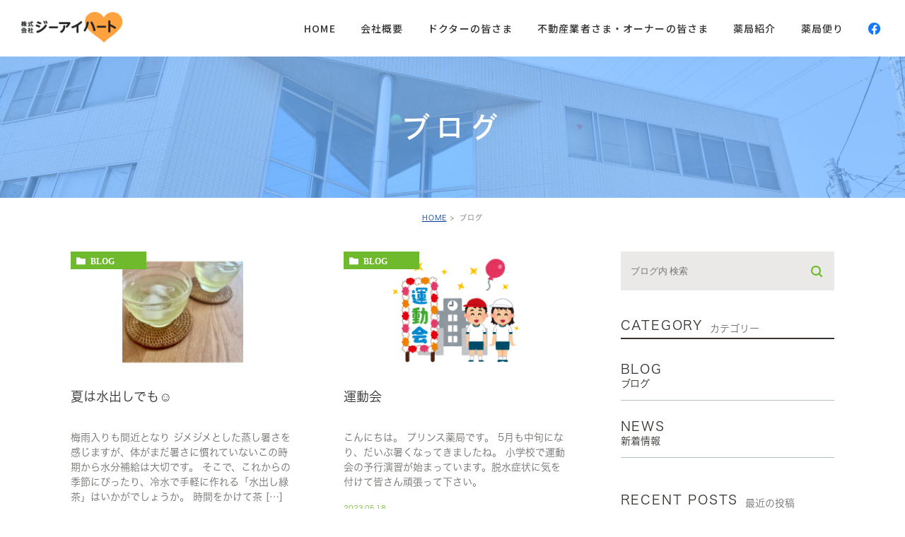

--- FILE ---
content_type: text/html; charset=UTF-8
request_url: https://gi-h.com/date/2023/05/?cat=1
body_size: 7145
content:
<!DOCTYPE html>
<html lang="ja">
	<head>
		<meta charset="UTF-8">
		<meta name="author" content="株式会社ジーアイハート">
		<meta name="viewport" content="width=device-width, initial-scale=1, maximum-scale=1, minimum-scale1, user-scalable=no">
		<meta name="format-detection" content="telephone=no">
		<title>ブログ | 株式会社ジーアイハート</title>
		<link rel="shortcut icon" href="https://gi-h.com/wp-content/uploads/favicon.ico" type="image/x-icon"/>
		<link rel="preconnect" href="https://fonts.googleapis.com">
		<link rel="preconnect" href="https://fonts.gstatic.com" crossorigin>
		<link href="https://fonts.googleapis.com/css2?family=Lato:wght@700&family=Noto+Sans+JP:wght@400;500;700&display=swap" rel="stylesheet">
		<link rel="stylesheet" href="https://gi-h.com/wp-content/themes/genova_tpl/style.css">
		<link rel="stylesheet" type="text/css" href="https://gi-h.com/wp-content/themes/genova_tpl/css/cssreset-min.css">
		<link rel="stylesheet" type="text/css" href="https://gi-h.com/wp-content/themes/genova_tpl/style.css">
		<link rel="stylesheet" type="text/css" href="https://gi-h.com/wp-content/themes/genova_tpl/css/content.css">
								<script type="text/javascript" src="//static.plimo.jp/js/typesquare.js" charset="utf-8"></script>

		<script>
			(function(d) {
				var config = {
					kitId: 'ljy7cmh',
					scriptTimeout: 3000,
					async: true
				},
				h=d.documentElement,t=setTimeout(function(){h.className=h.className.replace(/\bwf-loading\b/g,"")+" wf-inactive";},config.scriptTimeout),tk=d.createElement("script"),f=false,s=d.getElementsByTagName("script")[0],a;h.className+=" wf-loading";tk.src='https://use.typekit.net/'+config.kitId+'.js';tk.async=true;tk.onload=tk.onreadystatechange=function(){a=this.readyState;if(f||a&&a!="complete"&&a!="loaded")return;f=true;clearTimeout(t);try{Typekit.load(config)}catch(e){}};s.parentNode.insertBefore(tk,s)
			})(document);
		</script>
		
		<!--[if lt IE 9]>
		<script src="http://html5shim.googlecode.com/svn/trunk/html5.js"></script>
		<![endif]-->
		<meta name='robots' content='max-image-preview:large' />

<!-- All In One SEO Pack 3.7.1ob_start_detected [-1,-1] -->
<meta name="robots" content="noindex,follow" />

<script type="application/ld+json" class="aioseop-schema">{"@context":"https://schema.org","@graph":[{"@type":"Organization","@id":"https://gi-h.com/#organization","url":"https://gi-h.com/","name":"株式会社ジーアイハート","sameAs":[]},{"@type":"WebSite","@id":"https://gi-h.com/#website","url":"https://gi-h.com/","name":"株式会社ジーアイハート","publisher":{"@id":"https://gi-h.com/#organization"}},{"@type":"CollectionPage","@id":"https://gi-h.com/blog/#collectionpage","url":"https://gi-h.com/blog/","inLanguage":"ja","name":"ブログ","isPartOf":{"@id":"https://gi-h.com/#website"},"breadcrumb":{"@id":"https://gi-h.com/blog/#breadcrumblist"}},{"@type":"BreadcrumbList","@id":"https://gi-h.com/blog/#breadcrumblist","itemListElement":[{"@type":"ListItem","position":1,"item":{"@type":"WebPage","@id":"https://gi-h.com/","url":"https://gi-h.com/","name":"株式会社ジーアイハート"}},{"@type":"ListItem","position":2,"item":{"@type":"WebPage","@id":"https://gi-h.com/blog/","url":"https://gi-h.com/blog/","name":"ブログ"}}]}]}</script>
<link rel="canonical" href="https://gi-h.com/blog/" />
<!-- All In One SEO Pack -->
<link rel='dns-prefetch' href='//s.w.org' />
<link rel="alternate" type="application/rss+xml" title="株式会社ジーアイハート &raquo; ブログ カテゴリーのフィード" href="https://gi-h.com/blog/feed/" />
		<script type="text/javascript">
			window._wpemojiSettings = {"baseUrl":"https:\/\/s.w.org\/images\/core\/emoji\/13.1.0\/72x72\/","ext":".png","svgUrl":"https:\/\/s.w.org\/images\/core\/emoji\/13.1.0\/svg\/","svgExt":".svg","source":{"concatemoji":"https:\/\/gi-h.com\/wp-includes\/js\/wp-emoji-release.min.js?ver=5.8.12"}};
			!function(e,a,t){var n,r,o,i=a.createElement("canvas"),p=i.getContext&&i.getContext("2d");function s(e,t){var a=String.fromCharCode;p.clearRect(0,0,i.width,i.height),p.fillText(a.apply(this,e),0,0);e=i.toDataURL();return p.clearRect(0,0,i.width,i.height),p.fillText(a.apply(this,t),0,0),e===i.toDataURL()}function c(e){var t=a.createElement("script");t.src=e,t.defer=t.type="text/javascript",a.getElementsByTagName("head")[0].appendChild(t)}for(o=Array("flag","emoji"),t.supports={everything:!0,everythingExceptFlag:!0},r=0;r<o.length;r++)t.supports[o[r]]=function(e){if(!p||!p.fillText)return!1;switch(p.textBaseline="top",p.font="600 32px Arial",e){case"flag":return s([127987,65039,8205,9895,65039],[127987,65039,8203,9895,65039])?!1:!s([55356,56826,55356,56819],[55356,56826,8203,55356,56819])&&!s([55356,57332,56128,56423,56128,56418,56128,56421,56128,56430,56128,56423,56128,56447],[55356,57332,8203,56128,56423,8203,56128,56418,8203,56128,56421,8203,56128,56430,8203,56128,56423,8203,56128,56447]);case"emoji":return!s([10084,65039,8205,55357,56613],[10084,65039,8203,55357,56613])}return!1}(o[r]),t.supports.everything=t.supports.everything&&t.supports[o[r]],"flag"!==o[r]&&(t.supports.everythingExceptFlag=t.supports.everythingExceptFlag&&t.supports[o[r]]);t.supports.everythingExceptFlag=t.supports.everythingExceptFlag&&!t.supports.flag,t.DOMReady=!1,t.readyCallback=function(){t.DOMReady=!0},t.supports.everything||(n=function(){t.readyCallback()},a.addEventListener?(a.addEventListener("DOMContentLoaded",n,!1),e.addEventListener("load",n,!1)):(e.attachEvent("onload",n),a.attachEvent("onreadystatechange",function(){"complete"===a.readyState&&t.readyCallback()})),(n=t.source||{}).concatemoji?c(n.concatemoji):n.wpemoji&&n.twemoji&&(c(n.twemoji),c(n.wpemoji)))}(window,document,window._wpemojiSettings);
		</script>
		<style type="text/css">
img.wp-smiley,
img.emoji {
	display: inline !important;
	border: none !important;
	box-shadow: none !important;
	height: 1em !important;
	width: 1em !important;
	margin: 0 .07em !important;
	vertical-align: -0.1em !important;
	background: none !important;
	padding: 0 !important;
}
</style>
	<link rel='stylesheet' id='wp-block-library-css'  href='https://gi-h.com/wp-includes/css/dist/block-library/style.min.css?ver=5.8.12' type='text/css' media='all' />
<link rel='stylesheet' id='contact-form-7-css'  href='https://gi-h.com/wp-content/plugins/contact-form-7/includes/css/styles.css?ver=5.2.2' type='text/css' media='all' />
<link rel='stylesheet' id='contact-form-7-confirm-css'  href='https://gi-h.com/wp-content/plugins/contact-form-7-add-confirm/includes/css/styles.css?ver=5.1' type='text/css' media='all' />
<script type='text/javascript' src='https://gi-h.com/wp-includes/js/jquery/jquery.min.js?ver=3.6.0' id='jquery-core-js'></script>
<script type='text/javascript' src='https://gi-h.com/wp-includes/js/jquery/jquery-migrate.min.js?ver=3.3.2' id='jquery-migrate-js'></script>
<link rel="https://api.w.org/" href="https://gi-h.com/wp-json/" /><link rel="alternate" type="application/json" href="https://gi-h.com/wp-json/wp/v2/categories/1" /><link rel="EditURI" type="application/rsd+xml" title="RSD" href="https://gi-h.com/xmlrpc.php?rsd" />
<link rel="wlwmanifest" type="application/wlwmanifest+xml" href="https://gi-h.com/wp-includes/wlwmanifest.xml" /> 
<meta name="generator" content="WordPress 5.8.12" />
<link rel="icon" href="/wp-content/uploads/cropped-Fabicon_gh-32x32.png" sizes="32x32" />
<link rel="icon" href="/wp-content/uploads/cropped-Fabicon_gh-192x192.png" sizes="192x192" />
<link rel="apple-touch-icon" href="/wp-content/uploads/cropped-Fabicon_gh-180x180.png" />
<meta name="msapplication-TileImage" content="/wp-content/uploads/cropped-Fabicon_gh-270x270.png" />
<style>
	#wpadminbar, #adminmenuwrap {
		background: #3d3d3d;
	}
	#wpadminbar #wp-admin-bar-wp-logo>.ab-item .ab-icon {
		width: 54px;
	}
	#wpadminbar #wp-admin-bar-wp-logo > .ab-item .ab-icon::before {
		display: inline-block;
		content: '';
		width: 54px;
		height: 20px;
		background: url(https://gi-h.com/wp-content/uploads/logo.png) 50% 50% no-repeat;
		background-size: 100%;
		margin-left: 6px;
	}
	#wpadminbar #adminbarsearch:before, #wpadminbar .ab-icon:before, #wpadminbar .ab-item:before{
		color: rgb(97, 97, 97);
	}
	#wpadminbar .ab-empty-item, #wpadminbar a.ab-item, #wpadminbar>#wp-toolbar span.ab-label, #wpadminbar>#wp-toolbar span.noticon {
		color: rgb(97, 97, 97);
	}
	#wpadminbar, #adminmenuwrap {
		background:#fff!important;box-shadow:0px 1px 5px 1px rgba(0,0,0,.3);
	}
	#adminmenu, #adminmenu .wp-submenu, #adminmenuback, #adminmenuwrap {
		background:#fff;
	}
	#adminmenu, #adminmenu .wp-submenu, #adminmenuback, #adminmenuwrap{
		background:#fff;
	}
	#adminmenu div.wp-menu-name {
		color: rgb(97, 97, 97);
	}
	#adminmenu div.wp-menu-image:before {
		color: rgb(97, 97, 97);
	}
	#adminmenu .wp-has-current-submenu .wp-submenu, #adminmenu .wp-has-current-submenu .wp-submenu.sub-open, #adminmenu .wp-has-current-submenu.opensub .wp-submenu, #adminmenu a.wp-has-current-submenu:focus+.wp-submenu, .no-js li.wp-has-current-submenu:hover .wp-submenu {
		background: #fff;
		color: rgb(97, 97, 97);
	}
	#adminmenu .wp-submenu a {
		color: rgb(97, 97, 97);
	}
	#adminmenu .opensub .wp-submenu li.current a, #adminmenu .wp-submenu li.current, #adminmenu .wp-submenu li.current a, #adminmenu .wp-submenu li.current a:focus, #adminmenu .wp-submenu li.current a:hover, #adminmenu a.wp-has-current-submenu:focus+.wp-submenu li.current a {
		color: rgb(97, 97, 97);
	}
	#adminmenu .wp-has-current-submenu .wp-submenu .wp-submenu-head, #adminmenu .wp-menu-arrow, #adminmenu .wp-menu-arrow div, #adminmenu li.current a.menu-top, #adminmenu li.wp-has-current-submenu a.wp-has-current-submenu, .folded #adminmenu li.current.menu-top, .folded #adminmenu li.wp-has-current-submenu {
		background: #6eba32;
	}
	#adminmenu li.wp-has-current-submenu a.wp-has-current-submenu div.wp-menu-name {
		color: #fff;
	}
	#adminmenu li.menu-top:hover div.wp-menu-name, #adminmenu li.opensub>a.menu-top div.wp-menu-name, #adminmenu li>a.menu-top:focus div.wp-menu-name {
		color: #fff;
	}
	#wp-admin-bar-wp-logo-default {
		display: none;
	}
	#wp-admin-bar-wp-logo {
		pointer-events: none;
	}
</style>
		<!-- Google tag (gtag.js) -->
		<script async src="https://www.googletagmanager.com/gtag/js?id=UA-219617139-5&id=G-V6ZTQYL13X"></script>
		<script>
		  window.dataLayer = window.dataLayer || [];
		  function gtag(){dataLayer.push(arguments);}
		  gtag('js', new Date());

		  gtag('config', 'UA-219617139-5');
		  gtag('config', 'G-V6ZTQYL13X');
		</script>
	</head>
	<body class="archive date category category-blog category-1 elementor-default elementor-kit-194">
		<div id="wrapper">
			<!-- ▼header -->
			<div id="header">
				<div class="wrap clearfix">
					<p class="logo"><a href="https://gi-h.com/"><img src="/wp-content/uploads/logo.png" alt="株式会社ジーアイハート" width="1323" height="402"></a></p>
					<div class="toggleMenu"><a class="menu-trigger" href="#"><span></span><span></span></a></div>
					<div class="header_menu">
						<ul class="g_nav">
							<li id="menu-item-944" class="menu-item menu-item-type-post_type menu-item-object-page menu-item-home menu-item-944"><a href="https://gi-h.com/">HOME</a></li>
<li id="menu-item-281" class="menu-item menu-item-type-post_type menu-item-object-page menu-item-281"><a href="https://gi-h.com/about/">会社概要</a></li>
<li id="menu-item-1026" class="menu-item menu-item-type-custom menu-item-object-custom menu-item-has-children menu-item-1026"><a>ドクターの皆さま</a>
<ul class="sub-menu">
	<li id="menu-item-1019" class="menu-item menu-item-type-post_type menu-item-object-page menu-item-1019"><a href="https://gi-h.com/consulting/">ドクターの開業支援</a></li>
	<li id="menu-item-1021" class="menu-item menu-item-type-post_type menu-item-object-page menu-item-1021"><a href="https://gi-h.com/commencement/">開業用物件情報</a></li>
	<li id="menu-item-1023" class="menu-item menu-item-type-post_type menu-item-object-page menu-item-1023"><a target="_blank" rel="noopener" href="https://gi-h.com/inquiry1/">お問合せ</a></li>
</ul>
</li>
<li id="menu-item-1027" class="menu-item menu-item-type-custom menu-item-object-custom menu-item-has-children menu-item-1027"><a>不動産業者さま・オーナーの皆さま</a>
<ul class="sub-menu">
	<li id="menu-item-1024" class="menu-item menu-item-type-post_type menu-item-object-page menu-item-1024"><a href="https://gi-h.com/tochi/">土地・建物の有効活用</a></li>
	<li id="menu-item-1025" class="menu-item menu-item-type-post_type menu-item-object-page menu-item-1025"><a target="_blank" rel="noopener" href="https://gi-h.com/inquiry2/">お問合せ</a></li>
</ul>
</li>
<li id="menu-item-282" class="menu-item menu-item-type-post_type menu-item-object-page menu-item-282"><a href="https://gi-h.com/pharmacy/">薬局紹介</a></li>
<li id="menu-item-283" class="menu-item menu-item-type-custom menu-item-object-custom menu-item-283"><a href="/#sec4">薬局便り</a></li>
							<li class="nav-sns"><a href="https://www.facebook.com/615627835124996/" target="_blank"><img src="https://gi-h.com/wp-content/themes/genova_tpl/img/icon-fb.svg" alt="Facebook" width="17" height="17"></a></li>
						</ul>
					</div>
				</div>
			</div>
			<!-- ▲header -->

			<div id="mainimage">
	<div class="under_mainimage">
		<div class="inner">
			<div class="container">
				<h2>
					ブログ				</h2>
			</div>
		</div>
	</div>
</div>

<div id="bread">
	<ul  class="clearfix">
		<li><a href="https://gi-h.com/">HOME</a></li>
		<li>
			ブログ		</li>
	</ul>
</div>

<div id="blogList">
	<div class="container clearfix">
		<div id="posts">
			<div class="post">

				<ul class="posts_list clearfix">
										<li>
						<p class="category">
							<a href="https://gi-h.com/blog/" class="blog icon-category">blog</a>						</p>
						<div class="post-image">
							<div class="images js-matchHeight">
								<a href="https://gi-h.com/blog/61102" title="夏は水出し︎︎でも☺︎"><span style="background-image:url(/wp-content/uploads/IMG_2023-5-29-090958-150x150.jpeg)"></span></a>							</div>
						</div>
						<h3><a href="https://gi-h.com/blog/61102">夏は水出し︎︎でも☺︎</a></h3>
						<div class="excerpt"><p>梅雨入りも間近となり ジメジメとした蒸し暑さを感じますが、体がまだ暑さに慣れていないこの時期から水分補給は大切です。 そこで、これからの季節にぴったり、冷水で手軽に作れる「水出し緑茶」はいかがでしょうか。 時間をかけて茶 [&hellip;]</p>
</div>
						<p class="date">2023.05.30 					</li>
										<li>
						<p class="category">
							<a href="https://gi-h.com/blog/" class="blog icon-category">blog</a>						</p>
						<div class="post-image">
							<div class="images js-matchHeight">
								<a href="https://gi-h.com/blog/61087" title="運動会"><span style="background-image:url(https://3.bp.blogspot.com/-NeJJyyh-zY0/VoX5lK7KY2I/AAAAAAAA2XA/L8cyR-9e0JY/s800/school_undoukai.png)"></span></a>							</div>
						</div>
						<h3><a href="https://gi-h.com/blog/61087">運動会</a></h3>
						<div class="excerpt"><p>こんにちは。 プリンス薬局です。 5月も中旬になり、だいぶ暑くなってきましたね。 小学校で運動会の予行演習が始まっています。脱水症状に気を付けて皆さん頑張って下さい。 &nbsp;</p>
</div>
						<p class="date">2023.05.18 					</li>
										<li>
						<p class="category">
							<a href="https://gi-h.com/blog/" class="blog icon-category">blog</a>						</p>
						<div class="post-image">
							<div class="images js-matchHeight">
								<a href="https://gi-h.com/blog/61086" title="奇跡の花🪴"><span style="background-image:url(/wp-content/uploads/CFD4C769-6DFD-4C2E-9480-64F7BFF9D593-150x150.jpeg)"></span></a>							</div>
						</div>
						<h3><a href="https://gi-h.com/blog/61086">奇跡の花🪴</a></h3>
						<div class="excerpt"><p>　つくし薬局作新台です💊 当薬局はR2、8、17に開局しました。 その時に頂いた胡蝶蘭を今でも大切に育てています。 胡蝶蘭はとてもデリケートな花で一度咲くと次は　なかなか咲かせられないという花ですが、 奇跡的に今年まで毎 [&hellip;]</p>
</div>
						<p class="date">2023.05.02 					</li>
									</ul>
			</div>

			<div class="pagination">				
							</div>

		</div>

		<div class="blogside">
			<div class="searchBox">
				<div class="widget widget_search">	<form role="search" method="get" id="searchform" class="searchform" action="https://gi-h.com/">
		<input value="" name="s" id="s" type="text" placeholder="ブログ内 検索">
		<span class="icon-search"><input id="searchsubmit" value="検索" type="submit"></span>
	</form></div>			</div>

			<div class="categoryBox">
				<h2>CATEGORY<span>カテゴリー</span></h2>
				<ul>
					<li><a href="/blog/">BLOG<span>ブログ</span></a></li>
					<li><a href="/news/">NEWS<span>新着情報</span></a></li>
				</ul>
			</div>

			<div class="recentBox">
				<h2>RECENT POSTS<span>最近の投稿</span></h2>
				<div class="widget widget_recent_entries">
	<ul>
				<li class="clearfix">
			<div class="recent_thumbnail">
				<a href="https://gi-h.com/blog/61786" title=""><span style="background-image:url(/wp-content/uploads/IMG_9220-150x150.jpeg)"></span></span></a>			</div>
			<div class="recent_title">
				<h3 class="ellipsis"><a href="https://gi-h.com/blog/61786"></a></h3>
				<p class="recent_date">2026.01.30</p>
			</div>
		</li>
				<li class="clearfix">
			<div class="recent_thumbnail">
				<a href="https://gi-h.com/blog/61765" title="謹賀新年🎍"><span style="background-image:url(/wp-content/uploads/IMG_0009-150x150.jpeg)"></span></span></a>			</div>
			<div class="recent_title">
				<h3 class="ellipsis"><a href="https://gi-h.com/blog/61765">謹賀新年🎍</a></h3>
				<p class="recent_date">2026.01.14</p>
			</div>
		</li>
				<li class="clearfix">
			<div class="recent_thumbnail">
				<a href="https://gi-h.com/blog/61745" title="癒しの入浴剤"><span style="background-image:url(/wp-content/uploads/429123-150x150.jpg)"></span></span></a>			</div>
			<div class="recent_title">
				<h3 class="ellipsis"><a href="https://gi-h.com/blog/61745">癒しの入浴剤</a></h3>
				<p class="recent_date">2025.12.17</p>
			</div>
		</li>
				<li class="clearfix">
			<div class="recent_thumbnail">
				<a href="https://gi-h.com/blog/61734" title="今年も、残り一ヶ月になりました！"><span style="background-image:url(/wp-content/uploads/IMG_3092-150x150.jpeg)"></span></span></a>			</div>
			<div class="recent_title">
				<h3 class="ellipsis"><a href="https://gi-h.com/blog/61734">今年も、残り一ヶ月になりました！</a></h3>
				<p class="recent_date">2025.12.03</p>
			</div>
		</li>
				<li class="clearfix">
			<div class="recent_thumbnail">
				<a href="https://gi-h.com/blog/61708" title="エクエルのご紹介"><span style="background-image:url(/wp-content/uploads/39d333e33b93075f8a07f080ef91b938-150x150.jpeg)"></span></span></a>			</div>
			<div class="recent_title">
				<h3 class="ellipsis"><a href="https://gi-h.com/blog/61708">エクエルのご紹介</a></h3>
				<p class="recent_date">2025.11.07</p>
			</div>
		</li>
				<li class="clearfix">
			<div class="recent_thumbnail">
				<a href="https://gi-h.com/blog/61688" title="ハロウィン🎃"><span style="background-image:url(/wp-content/uploads/IMG_0081-150x150.jpeg)"></span></span></a>			</div>
			<div class="recent_title">
				<h3 class="ellipsis"><a href="https://gi-h.com/blog/61688">ハロウィン🎃</a></h3>
				<p class="recent_date">2025.10.23</p>
			</div>
		</li>
				<li class="clearfix">
			<div class="recent_thumbnail">
				<span class="noimage"></span>			</div>
			<div class="recent_title">
				<h3 class="ellipsis"><a href="https://gi-h.com/blog/61686">ブログ再開しました♪</a></h3>
				<p class="recent_date">2025.10.10</p>
			</div>
		</li>
				<li class="clearfix">
			<div class="recent_thumbnail">
				<a href="https://gi-h.com/blog/61606" title="初めまして！"><span style="background-image:url(/wp-content/uploads/IMG_0016-150x150.jpeg)"></span></span></a>			</div>
			<div class="recent_title">
				<h3 class="ellipsis"><a href="https://gi-h.com/blog/61606">初めまして！</a></h3>
				<p class="recent_date">2025.07.18</p>
			</div>
		</li>
				<li class="clearfix">
			<div class="recent_thumbnail">
				<a href="https://gi-h.com/blog/61295" title="⭐︎我が家のペット8⭐︎"><span style="background-image:url(/wp-content/uploads/IMG_2024-02-07-151022-150x150.jpeg)"></span></span></a>			</div>
			<div class="recent_title">
				<h3 class="ellipsis"><a href="https://gi-h.com/blog/61295">⭐︎我が家のペット8⭐︎</a></h3>
				<p class="recent_date">2024.02.07</p>
			</div>
		</li>
				<li class="clearfix">
			<div class="recent_thumbnail">
				<a href="https://gi-h.com/blog/61275" title="今年、最後のブログです"><span style="background-image:url(/wp-content/uploads/IMG_0030-150x150.jpeg)"></span></span></a>			</div>
			<div class="recent_title">
				<h3 class="ellipsis"><a href="https://gi-h.com/blog/61275">今年、最後のブログです</a></h3>
				<p class="recent_date">2023.12.29</p>
			</div>
		</li>
			</ul>
</div>

			</div>

			<div class="tagBox">
				<h2>TAG<span>タグ</span></h2>
				<div class="widget widget_tag_cloud"><h2 class="widgettitle">タグ</h2><div class="tagcloud"><a href="https://gi-h.com/tag/%e3%80%82%e3%81%a6%e3%82%93%e3%81%a6%e3%82%93/" class="tag-cloud-link tag-link-16 tag-link-position-1" style="font-size: 8pt;" aria-label="。てんてん (1個の項目)">。てんてん</a>
<a href="https://gi-h.com/tag/%e3%81%8b%e3%81%a3%e3%81%93/" class="tag-cloud-link tag-link-18 tag-link-position-2" style="font-size: 8pt;" aria-label="かっこ (1個の項目)">かっこ</a>
<a href="https://gi-h.com/tag/%e3%81%8d%e3%81%94%e3%81%86/" class="tag-cloud-link tag-link-19 tag-link-position-3" style="font-size: 8pt;" aria-label="きごう (1個の項目)">きごう</a>
<a href="https://gi-h.com/tag/%e3%81%a4%e3%81%8f/" class="tag-cloud-link tag-link-17 tag-link-position-4" style="font-size: 8pt;" aria-label="つく (1個の項目)">つく</a></div>
</div>			</div>

			<div class="archiveBox">
				<h2>ARCHIVE<span>月別アーカイブ</span></h2>
				<ul class="accordion">
										<li>
						<p class="acv_open">2026年 (2)</p>
						<ul>
														<li><a href="https://gi-h.com/date/2026/01?cat=1">2026年1月 (2)</a></li>
													</ul>
					</li>
					<li>
						<p>2025年 (6)</p>
						<ul class="hide">
														<li><a href="https://gi-h.com/date/2025/12?cat=1">2025年12月 (2)</a></li>
														<li><a href="https://gi-h.com/date/2025/11?cat=1">2025年11月 (1)</a></li>
														<li><a href="https://gi-h.com/date/2025/10?cat=1">2025年10月 (2)</a></li>
														<li><a href="https://gi-h.com/date/2025/07?cat=1">2025年7月 (1)</a></li>
													</ul>
					</li>
					<li>
						<p>2024年 (1)</p>
						<ul class="hide">
														<li><a href="https://gi-h.com/date/2024/02?cat=1">2024年2月 (1)</a></li>
													</ul>
					</li>
					<li>
						<p>2023年 (22)</p>
						<ul class="hide">
														<li><a href="https://gi-h.com/date/2023/12?cat=1">2023年12月 (2)</a></li>
														<li><a href="https://gi-h.com/date/2023/11?cat=1">2023年11月 (2)</a></li>
														<li><a href="https://gi-h.com/date/2023/10?cat=1">2023年10月 (2)</a></li>
														<li><a href="https://gi-h.com/date/2023/09?cat=1">2023年9月 (2)</a></li>
														<li><a href="https://gi-h.com/date/2023/08?cat=1">2023年8月 (2)</a></li>
														<li><a href="https://gi-h.com/date/2023/07?cat=1">2023年7月 (1)</a></li>
														<li><a href="https://gi-h.com/date/2023/06?cat=1">2023年6月 (1)</a></li>
														<li><a href="https://gi-h.com/date/2023/05?cat=1">2023年5月 (3)</a></li>
														<li><a href="https://gi-h.com/date/2023/04?cat=1">2023年4月 (2)</a></li>
														<li><a href="https://gi-h.com/date/2023/03?cat=1">2023年3月 (1)</a></li>
														<li><a href="https://gi-h.com/date/2023/02?cat=1">2023年2月 (2)</a></li>
														<li><a href="https://gi-h.com/date/2023/01?cat=1">2023年1月 (2)</a></li>
													</ul>
					</li>
					<li>
						<p>2022年 (26)</p>
						<ul class="hide">
														<li><a href="https://gi-h.com/date/2022/12?cat=1">2022年12月 (4)</a></li>
														<li><a href="https://gi-h.com/date/2022/11?cat=1">2022年11月 (4)</a></li>
														<li><a href="https://gi-h.com/date/2022/10?cat=1">2022年10月 (5)</a></li>
														<li><a href="https://gi-h.com/date/2022/09?cat=1">2022年9月 (4)</a></li>
														<li><a href="https://gi-h.com/date/2022/08?cat=1">2022年8月 (3)</a></li>
														<li><a href="https://gi-h.com/date/2022/07?cat=1">2022年7月 (6)</a></li>
													</ul>
					</li>
				</ul>
			</div>			
		</div>
	</div>
</div>

			<div id="conBottom">
				<div class="contact_section">
					<div class="container">
						<!-- <p class="contact_tit">お問い合わせはお気軽に</p> -->
						<p class="txt">千葉市で独立・ご開業をお考えの皆さま、<br>転職をお考えの皆さまへ。<br>お気軽にお問い合わせください。</p>
						<p><a href="tel:0120460810" class="btnTel" data-evt="コンバージョン"><img src="https://gi-h.com/wp-content/themes/genova_tpl/img/ft-tel.svg" alt="0120-46-0810" width="496" height="115"></a></p>
					</div>
				</div>
			</div>

			<!-- ▼footer -->
			<div id="footer">
				<div class="container">
					<div class="set">
						<div class="txtbox">
							<p class="logo"><a href="https://gi-h.com/"><img src="/wp-content/uploads/logo.png" alt="株式会社ジーアイハート" width="1323" height="402"></a></p>
							<dl class="shopinfo">
								<dt>株式会社ジーアイハート</dt>
								<dd>〒263-0016　千葉市稲毛区天台4-1-13</dd>
								<dd>TEL. <a href="tel:0433013360" class="btnTel" data-evt="フッター">043-301-3360</a></dd>
								<dd>FAX. 043-301-6899</dd>
								<dd class="sns">SNS<a href="https://www.facebook.com/615627835124996/" target="_blank"><img src="https://gi-h.com/wp-content/themes/genova_tpl/img/icon-fb.svg" alt="Facebook" width="17" height="17"></a></dd>
							</dl>
						</div>
						<div class="footer_navi">
							<div class="navi_list">
								<ul class="ft-nav1">
									<li id="menu-item-931" class="menu-item menu-item-type-post_type menu-item-object-page menu-item-931"><a href="https://gi-h.com/about/">企業情報</a></li>
<li id="menu-item-932" class="menu-item menu-item-type-custom menu-item-object-custom menu-item-932"><a href="/about/#about-s2">会社概要</a></li>
								</ul>
							</div>
							<div class="navi_list">
								<p class="navi_tit">事業概要</p>
								<ul>
								<li id="menu-item-1203" class="menu-item menu-item-type-post_type menu-item-object-page menu-item-1203"><a href="https://gi-h.com/consulting/">ドクターの開業支援</a></li>
<li id="menu-item-934" class="menu-item menu-item-type-post_type menu-item-object-page menu-item-934"><a href="https://gi-h.com/commencement/">開業用物件情報</a></li>
<li id="menu-item-1204" class="menu-item menu-item-type-post_type menu-item-object-page menu-item-1204"><a href="https://gi-h.com/tochi/">土地・建物の有効活用</a></li>
<li id="menu-item-936" class="menu-item menu-item-type-post_type menu-item-object-page menu-item-936"><a href="https://gi-h.com/pharmacy/">薬局紹介</a></li>
								</ul>
							</div>
						</div>
					</div>
					<p class="sitemap"><a href="/sitemap/">サイトマップ</a></p>
					<p class="copyright">©︎株式会社ジーアイハート</p>
				</div>
				
				<div class="fixed_box">
										<ul>
						<li><a href="/inquiry1/" target="_blank" class="btnInq fixed-btn" data-evt="固定バナーのドクターお問合せ">ドクターの皆さま<br>お問合せ</a></li>
						<li><a href="/inquiry2/" target="_blank" class="btnInq fixed-btn" data-evt="固定バナーの不動産業者お問合せ">不動産業者さま・オーナーの皆さま<br>お問合せ</a></li>
						<li><a href="#wrapper" id="pagetop" class="fixed-pagetop"><img src="/wp-content/uploads/pagetop.jpg" alt="pagetop"></a></li>
					</ul>
									</div>
			</div>
			<!-- ▲footer -->
		
			<script type='text/javascript' id='contact-form-7-js-extra'>
/* <![CDATA[ */
var wpcf7 = {"apiSettings":{"root":"https:\/\/gi-h.com\/wp-json\/contact-form-7\/v1","namespace":"contact-form-7\/v1"}};
/* ]]> */
</script>
<script type='text/javascript' src='https://gi-h.com/wp-content/plugins/contact-form-7/includes/js/scripts.js?ver=5.2.2' id='contact-form-7-js'></script>
<script type='text/javascript' src='https://gi-h.com/wp-includes/js/jquery/jquery.form.min.js?ver=4.3.0' id='jquery-form-js'></script>
<script type='text/javascript' src='https://gi-h.com/wp-content/plugins/contact-form-7-add-confirm/includes/js/scripts.js?ver=5.1' id='contact-form-7-confirm-js'></script>
<script type='text/javascript' id='rtrar.appLocal-js-extra'>
/* <![CDATA[ */
var rtafr = {"rules":""};
/* ]]> */
</script>
<script type='text/javascript' src='https://gi-h.com/wp-content/plugins/real-time-auto-find-and-replace/assets/js/rtafar.local.js?ver=1.2.4' id='rtrar.appLocal-js'></script>
<script type='text/javascript' src='https://gi-h.com/wp-content/plugins/real-time-auto-find-and-replace/assets/js/rtafar.app.min.js?ver=1.2.4' id='rtrar.app-js'></script>
<script type='text/javascript' src='https://gi-h.com/wp-includes/js/wp-embed.min.js?ver=5.8.12' id='wp-embed-js'></script>
		</div>
		<!-- ▲wrapper -->

		<script type="text/javascript" src="https://ajax.googleapis.com/ajax/libs/jquery/1.8.3/jquery.min.js"></script>
		<script type="text/javascript" src="https://gi-h.com/wp-content/themes/genova_tpl/js/matchHeight.js"></script>
		<script type="text/javascript" src="https://gi-h.com/wp-content/themes/genova_tpl/js/share.js"></script>
	</body>
</html>

--- FILE ---
content_type: text/css
request_url: https://gi-h.com/wp-content/themes/genova_tpl/style.css
body_size: 3864
content:
@charset "utf-8";
/*
Theme Name: genova_tpl
Theme URI: http://genova.co.jp/
Description: genova template.
Version: 1.0
*/

/* =====================================
■BASE
===================================== */
html {
	font-size: 62.5%;
}
body {
	font-family: 'ヒラギノ角ゴ W3 JIS2004', 'Hiragino Kaku Gothic W3 JIS2004', serif;
	font-weight: 500;
	font-size: 16px;
	background: #fff;
	color: #22201E;
	letter-spacing: 0.05em;
	line-height: 2;
	position: relative;
	-webkit-text-size-adjust: 100%;
}
a {
	text-decoration: none;
	color: #333;
	vertical-align: middle;
	-moz-transition-duration: 0.7s;
	-o-transition-duration: 0.7s;
	-webkit-transition-duration: 0.7s;
	transition-duration: 0.7s;
}
a:focus, *:focus {
	outline: none;
}
a[href^="tel:"] {
	pointer-events: none;
	cursor: text;
}
@media screen and (max-width: 767px) {
	a[href^="tel:"] {
		pointer-events: auto;
		cursor: pointer;
	}
}


/* =====================================
■MODULE
===================================== */
/*--------------------------------------
汎用
--------------------------------------*/
/* float */
.fr {
	float: right!important;
}
.fl {
	float: left!important;
}
/* clears */
.clearfix {
	*zoom: 1;
}
.clearfix:after {
	content: "";
	display: table;
	clear: both;
}
.cl {
	clear: both!important;
}
/* text indent */
.textHide {
	overflow: hidden;
	text-indent: 100%;
	white-space: nowrap;
}
/* text-align */
.tac {
	text-align: center!important;
}
.tar {
	text-align: right!important;
}
.tal {
	text-align: left!important;
}
/* font-weight */
.fb {
	font-weight: bold!important;
}

/*--------------------------------------
Icon fonts
--------------------------------------*/
@font-face {
	font-family: 'icomoon';
	src:  url('img/fonts/icomoon.eot');
	src:  url('img/fonts/icomoon.eot#iefix') format('embedded-opentype'),
		url('img/fonts/icomoon.ttf') format('truetype'),
		url('img/fonts/icomoon.woff') format('woff'),
		url('img/fonts/icomoon.svg#icomoon') format('svg');
	font-weight: normal;
	font-style: normal;
}
[class*='icon-']:not([class*='eicon-']):before {
	display: inline-block;
	font-family: 'icomoon';
	speak: none;
	font-style: normal;
	font-weight: normal;
	font-variant: normal;
	text-transform: none;
	line-height: 1;
	vertical-align: baseline;
	-webkit-font-smoothing: antialiased;
	-moz-osx-font-smoothing: grayscale;
}
.icon-blog:before {content: "\e900";}
.icon-category:before {content: "\e901";}
.icon-check:before {content: "\e902";}
.icon-checked:before {content: "\e903";}
.icon-down:before {content: "\e904";}
.icon-facebook:before {content: "\e905";}
.icon-google:before {content: "\e906";}
.icon-line:before {content: "\e907";}
.icon-twitter:before {content: "\e908";}
.icon-arrow02:before {content: "\e909";}
.icon-arrow01:before {content: "\e910";}
.icon-search:before {content: "\e911";}
.icon-tag:before {content: "\e912";}


/*--------------------------------------
Pc sp change
--------------------------------------*/
.sp {
	display: none;
}
.mb {
	display: none;
}
@media screen and (max-width: 767px) {
	.pc {
		display: none!important;
	}
	.sp {
		display: block!important;
	}
}
@media screen and (max-width: 480px) {
	.mb {
		display: block;
	}
	.pcm {
		display: none;
	}
}


/* =====================================
■Layout
===================================== */
/*--------------------------------------
container
--------------------------------------*/
.container {
	width: 100%;
	max-width: 1140px;
	padding: 0 30px;
	margin: 0 auto;
	-webkit-box-sizing: border-box;
	-moz-box-sizing: border-box;
	-ms-box-sizing: border-box;
	-o-box-sizing: border-box;
	box-sizing: border-box;
}
.container:after {
	content: "";
	display: block;
	clear: both;
}

@media (max-width: 767px) {
	.container {
		padding: 0 20px;
	}
}

/*--------------------------------------
header
--------------------------------------*/
#wrapper {
	height: 100%;
	padding-top: 80px;
	box-sizing: border-box;
}

@media screen and (max-width: 1060px) and (min-width: 768px) {
	#wrapper {
		padding-top: 146px;
	}
}

@media screen and (max-width: 767px) {
	#wrapper {
		padding-top: 70px;
	}
}

#header {
	position: fixed;
	top: 0;
	left: 0;
	z-index: 1000;
	width: 100%;
	-moz-transition-duration: 0.7s;
	-o-transition-duration: 0.7s;
	-webkit-transition-duration: 0.7s;
	transition-duration: 0.7s;
	background: #fff;
}

/* logo */
#header .logo {
	float: left;
	width: 143px;
	margin: 15px 0 0 30px;
}
#header .logo img {
	width: 100%;
	height: auto;
}
#header .logo a:hover {
	text-decoration: none;
}

/* gnav */
#header .header_menu {
	float: right;
}
#header .header_menu .g_nav {
	display: flex;
	justify-content: space-between;
font-family: 'Noto Sans JP', sans-serif;
}
#header .header_menu .g_nav > li {
	vertical-align: middle;
}
#header .header_menu .g_nav > li > a,
#header .header_menu .g_nav > li > span {
	display: flex;
	align-items: center;
	text-align: center;
	vertical-align: middle;
	color: #333;
	line-height: 1.2;
	cursor: pointer;
	font-size: 14px;
	letter-spacing: 0.08em;
	width: auto;
	height: 80px;
	margin-right: 35px;
	-moz-transition-duration: 0.7s;
	-o-transition-duration: 0.7s;
	-webkit-transition-duration: 0.7s;
	transition-duration: 0.7s;
	position: relative;
}
#header .header_menu .g_nav > li > a > span,
#header .header_menu .g_nav > li > span > span {
	display: block;
	margin: 0 auto;
}
#header .header_menu .g_nav > li > a sub,
#header .header_menu .g_nav > li > span sub {
	font-size: 10px;
	color: #6fba2c;
	line-height: 1.2;
	display: block;
	letter-spacing: 0.25em;
	padding-top: 10px;
}

#header .header_menu .g_nav > li dl {
	pointer-events: none;
	position: absolute;
	top: 80px;
	left: 0;
	display: block;
	width: 100%;
	padding: 38px 30px 30px;
	-moz-box-sizing: border-box;
	-webkit-box-sizing: border-box;
	box-sizing: border-box;
	background: rgba(222, 241, 204, 0.9);
	-moz-transition-duration: 0.6s;
	-o-transition-duration: 0.6s;
	-webkit-transition-duration: 0.6s;
	transition-duration: 0.6s;
	filter: progid:DXImageTransform.Microsoft.Alpha(Opacity=0);
	opacity: 0;
	z-index: 99;
}
#header .header_menu .g_nav > li dl dt {
	max-width: 1080px;
	margin: 0 auto 10px;
	font-size: 20px;
	line-height: 1.2;
}
#header .header_menu .g_nav > li dl ul {
	max-width: 1080px;
	margin: 0 auto;
}
#header .header_menu .g_nav > li dl li {
	display: inline-block;
	margin-right: 30px;
	line-height: 1.3;
	position: relative;
	font-size: 16px;
}
#header .header_menu .g_nav > li dl li:before {
	color: #6fba2c;
    font-size: 14px;
    margin-right: 8px;
}
#header .header_menu .g_nav > li dl li:last-child {
	margin-right: 0;
}
#header .header_menu .g_nav > li dl li a {
	color: #333;
	vertical-align: top;
}
#header .header_menu .g_nav > li dl a:hover {
	opacity: 1;
	color: #023D95;
	text-decoration: none !important;
}
.desktop #header .header_menu .g_nav > li > span:hover + dl,
.desktop #header .header_menu .g_nav > li > span ul:hover,
.desktop #header .header_menu .g_nav > li dl:hover {
	pointer-events: auto;
	filter: progid:DXImageTransform.Microsoft.Alpha(enabled=false);
	opacity: 1;
}
.desktop #header .header_menu .g_nav > li dl a:hover {
	filter: progid:DXImageTransform.Microsoft.Alpha(enabled=false);
	opacity: 1;
	text-decoration: underline;
}
.tablet #header .header_menu .g_nav > li > dl {
	display: none;
}
.tablet #header .header_menu .g_nav > li > span + dl {
	pointer-events: none;
	opacity: 0;
}
.tablet #header .header_menu .g_nav > li.hover > span + dl {
	pointer-events: auto;
	filter: progid:DXImageTransform.Microsoft.Alpha(enabled=false);
	opacity: 1;
}

.sub-menu {
	position: absolute;
	top: 100%;
	left: 50%;
	width: 100%;
	height: auto;
	padding: 0 20px 20px 20px;
	box-sizing: border-box;
	opacity: 0;
	background: #fff;
	-moz-transform: translateX(-50%);
	-ms-transform: translateX(-50%);
	-webkit-transform: translateX(-50%);
	transform: translateX(-50%);
	-moz-transition-duration: 0.3s;
	-o-transition-duration: 0.3s;
	-webkit-transition-duration: 0.3s;
	transition-duration: 0.3s;
}

.sub-menu a {
	display: block;
	border-bottom: 2px solid #568AD8;
	font-size: 14px;
	letter-spacing: 0;
	position: relative;
}
.sub-menu a::before {
	content: '';
	width: 6px;
	height: 6px;
	border-bottom: 2px solid #568AD8;
	border-right: 2px solid #568AD8;
	transform: translatey(-50%) rotate(-45deg);
	position: absolute;
	top: 50%;
	right: 20px;
}

.menu-item-has-children {
	position: relative;
}

.menu-item-has-children:hover .sub-menu {
	visibility: visible;
	opacity: 1;
}

@media screen and (min-width: 768px) {
	#header .header_menu .g_nav > li dl {
		pointer-events: none;
	}
	.desktop #header .header_menu .g_nav > li > a:hover:after,
	.desktop #header .header_menu .g_nav > li > span:hover:after,
	#header .header_menu .g_nav > li.hover > a:after,
	#header .header_menu .g_nav > li.hover > span:after {
		display: block;
		content: "";
		width: 100%;
		height: 3px;
		background: #023D95;
		position: absolute;
		left: 0;
		bottom: 0;
		text-decoration: none;
	}
	#header .header_menu .g_nav > li.nav-sns > a::after,
	#header .header_menu .g_nav > li.nav-sns > span::after {
		display: none !important;
	}
	.sub-menu {
		width: 600px;
		display: flex;
		flex-wrap: wrap;
		visibility: hidden;
		-moz-transform: translateX(-40%);
		-ms-transform: translateX(-40%);
		-webkit-transform: translateX(-40%);
		transform: translateX(-40%);
	}
	.sub-menu > li {
		min-width: 280px;
		padding: 10px 20px;
		box-sizing: border-box;
	}
	.sub-menu a {
		padding: 10px 10px 10px 0;
		box-sizing: border-box;
	}
	.sub-menu a::before {
		right: 0;
	}
	.sub-menu a:hover{
		color: #568AD8;
		-moz-transition-duration: 0.3s;
		-o-transition-duration: 0.3s;
		-webkit-transition-duration: 0.3s;
		transition-duration: 0.3s;
	}	
	.menu-item-has-children:hover::after {
		content:"";
		position: absolute;
		left: 0;
		bottom: -20px;
		width: 100%;
		height: 40px;
	}
}

@media screen and (max-width: 1060px) and (min-width: 768px) {
	#header .header_menu {
		float: none;
		clear: both;
		width: 100%;
	}
	#header .header_menu .g_nav {
		padding: 0 30px;
	}
	#header .header_menu .g_nav > li > a,
	#header .header_menu .g_nav > li > span {
		text-align: center;
		margin-right: 0;
		height: 80px;
	}
	#header .header_menu .g_nav > li dl {
		top: 146px;
	}
}


@media screen and (max-width: 767px) {
	#header {
		position: absolute;
		top: 0 !important;
	}

	/* logo */
	#header .logo {
		margin: 10px 0 0 20px;
	}
	#header .logo img {
		width: 100%;
		max-width: 100%;
	}
	#header .logo a:hover {
		text-decoration: none;
	}

	#header .toggleMenu {
		display: block;
	}
	.toggleMenu {
		float: right;
		width: 70px;
		height: 70px;
		background: none;
		text-align: left;
		color: #fff;
		cursor: pointer;
	}
	.menu-trigger,
	.menu-trigger span {
		display: inline-block;
		transition: all .4s;
		box-sizing: border-box;
	}
	.menu-trigger {
		display: -webkit-box;
		display: -ms-flexbox;
		display: flex;
		-webkit-box-orient: vertical;
		-webkit-box-direction: normal;
				-ms-flex-direction: column;
						flex-direction: column;
		-webkit-box-pack: center;
				-ms-flex-pack: center;
						justify-content: center;
		-webkit-box-align: center;
				-ms-flex-align: center;
						align-items: center;
		position: relative;
		width: 70px;
		height: 70px;
		text-align: center;
		background: #568AD8;
	}
	.menu-trigger:after {
		content: "MENU";
		display: block;
		font-family: 'Noto Sans JP', sans-serif;
		font-weight: 500;
		line-height: 1;
		font-size: 14px;
		letter-spacing: 0;
		margin-top: 10px;
		color: #fff;
		margin-left: 1px;
	}
	.menu-trigger span {
		width: 30px;
		height: 4px;
		background-color: #fff;
	}
	.menu-trigger span:nth-of-type(2) {
		margin-top: 10px;
	}
	.toggleMenu.active .menu-trigger span:nth-of-type(1) {
		-webkit-transform: translateY(7px) rotate(-45deg);
		transform: translateY(7px) rotate(-45deg);
	}
	.toggleMenu.active .menu-trigger span:nth-of-type(2) {
		-webkit-transform: translateY(-7px) rotate(45deg);
		transform: translateY(-7px) rotate(45deg);
	}

	#header .right_box, #header .g_nav {
		display: none;
	}
	#header .header_menu {
		float: none;
		clear: both;
		margin-right: 0;
	}
	#header .header_menu .g_nav {
		display: block;
		text-align: center;
		background: #6fba2c;
	}
	#header .header_menu .g_nav > li {
		position: relative;
		border-top: 1px solid #fff;
		border-left: none;
	}
	#header .header_menu .g_nav > li > a,
	#header .header_menu .g_nav > li > span {
		width: 100%;
		padding: 18px 50px 18px 20px;
		-moz-box-sizing: border-box;
		-webkit-box-sizing: border-box;
		box-sizing: border-box;
		display: block;
		text-align: left;
		height: auto;
		background: #568ad8;
		color: #fff;
		font-size: 15px;
	}
	#header .header_menu .g_nav > li > a span,
	#header .header_menu .g_nav > li > span span {
		margin: 0;
	}
/* 	#header .header_menu .g_nav > li > a:hover,
	#header .header_menu .g_nav > li > span:hover {
		background: #85d43e;
	} */
	#header .header_menu .g_nav > li > span:after {
		content: "";
		position: absolute;
		top: 50%;
		right: 20px;
		width: 16px;
		height: 16px;
		border-bottom: 2px solid #fff;
		border-left: 2px solid #fff;
		-moz-transform: rotate(-45deg);
		-ms-transform: rotate(-45deg);
		-webkit-transform: rotate(-45deg);
		transform: rotate(-45deg);
		-moz-transition-duration: 0.2s;
		-o-transition-duration: 0.2s;
		-webkit-transition-duration: 0.2s;
		transition-duration: 0.2s;
		margin-top: -14px;
	}
	#header .header_menu .g_nav > li.hover > span:after {
		-moz-transform: rotate(135deg);
		-ms-transform: rotate(135deg);
		-webkit-transform: rotate(135deg);
		transform: rotate(135deg);
		margin-top: -3px;
	}
	#header .header_menu .g_nav > li > a sub,
	#header .header_menu .g_nav > li > span sub {
		margin: -2px 0 0 8px;
		display: inline-block;
		vertical-align: middle;
		bottom: 0;
		color: #fff;
		padding-top: 0;
		font-size: 10px;
	}
	#header .header_menu .g_nav > li dl {
		position: relative;
		top: 0;
		background: none;
		padding: 0;
	}
	#header .header_menu .g_nav > li dl li:before {
		display: none;
	}
	#header .header_menu .g_nav > li dl li {
		padding-left: 0;
	}
	#header .header_menu .g_nav > li dt {
		display: none;
	}
	#header .header_menu .g_nav > li ul {
		position: inherit;
		display: none;
		top: 0;
		padding: 0;
	}
	#header .header_menu .g_nav > li ul li {
		display: block;
		margin-right: 0;
	}
	#header .header_menu .g_nav > li ul li a {
		position: relative;
		display: block;
		padding: 15px 20px 12px;
		-moz-box-sizing: border-box;
		-webkit-box-sizing: border-box;
		box-sizing: border-box;
		text-align: left;
		background: #fff;
	}
	#header .header_menu .g_nav > li ul li a:hover {
		text-decoration: none;
		background: #edfae1;
	}
	#header .header_menu .g_nav > li.hover ul {
		display: block;
		filter: progid:DXImageTransform.Microsoft.Alpha(enabled=false);
		opacity: 1;
	}

	/*スマホ時サブメニューが消える現象を回避*/
	#header .header_menu .g_nav > li > span {
		position: relative;
	}
	#header .header_menu .g_nav > li.hover > span + dl,  #header .header_menu .g_nav > li > span:hover + dl {
		pointer-events: auto;
		opacity: 1;
	}
}


/*--------------------------------------
SIDE
--------------------------------------*/
#sidebar {
	display: none;
}


/*--------------------------------------
CONTENT BOTTOM
--------------------------------------*/
.contact_section {
	padding: 60px 0;
	background: url('img/contact-bg_sp.jpg') center / cover no-repeat;
	font-family: 'Noto Sans JP', sans-serif;
	text-align: center;
}
.contact_section .contact_tit {
	font-size: 34px;
	letter-spacing: 0.15em;
	line-height: 1.6;
	margin-bottom: 25px;
}
.contact_section .txt {
	font-weight: 700;
}
.contact_section .contact_list li {
	float: left;
	width: 49.6%;
	margin-left: 0.8%;
}
.contact_section .contact_list li:first-child {
	margin: 0;
}

@media screen and (max-width: 767px) { 
	.contact_section .contact_tit {
		font-size: 28px;
	}
	.contact_section .contact_list {
		max-width: 535px;
		margin: 0 auto;
	}
	.contact_section .contact_list li {
		float: none;
		width: 100%;
		margin-left: 0;
		margin-top: 10px;
	}
}

@media screen and (min-width: 768px) {
	.contact_section {
		padding: 80px 0 92px;
		background-image: url('img/contact-bg.jpg');
	}
	.contact_section .txt {
    font-size: 22px;
    line-height: 43px;
    letter-spacing: 0;
    margin-bottom: 31px;
	}
}

/*--------------------------------------
FOOTER
--------------------------------------*/
#footer {
	padding: 50px 0;
	background: #F2F1F0;
	font-family: 'Noto Sans JP', sans-serif;
	font-weight: 500;
}
#footer .logo img {
	width: 129px;
	height: auto;
}
#footer .footer_navi {
	margin-top: 30px;
}
#footer .footer_navi .navi_tit,
#footer .footer_navi ul.ft-nav1 li:first-child {
	font-size: 13px;
	letter-spacing: 0;
}
#footer .footer_navi .navi_tit {
	margin-bottom: 10px;
}
#footer .footer_navi .navi_list {
	margin-top: 20px;
}
#footer .footer_navi .navi_list:first-child {
	margin: 0;
}
#footer .footer_navi .navi_list li {
	font-size: 13px;
	line-height: 25px;
	letter-spacing: 0;
}
#footer .footer_navi .navi_list li a {
	vertical-align: top;
}
#footer .footer_navi .navi_list li a[href]:hover {
	color: #023D95;
}
#footer .footer_navi ul.ft-nav1 li:first-child {
	margin-bottom: 10px;
}
#footer .sitemap,
#footer .copyright {
	font-size: 10px;
	text-align: center;
}
#footer .sitemap {
	margin-top: 50px;
}
#footer .sitemap a:hover {
	text-decoration: underline;
}
#footer .shopinfo {
	font-size: 10px;
	letter-spacing: 0;
}
#footer .shopinfo > .sns {
	display: flex;
	align-items: center;
}
#footer .shopinfo > .sns > a {
	display: inline-block;
	margin-left: 10px;
	line-height: 1;
}


#wpfront-scroll-top-container:hover img {
	opacity: 0.8 !important;
}

@media screen and (max-width: 767px) {
	#wpfront-scroll-top-container {
		display: none !important;
	}
}

@media screen and (min-width: 768px) {
	#footer {
		padding: 50px 0 25px;
	}
	#footer .set {
		display: flex;
	}
	#footer .set .txtbox {
		width: 50%;
	}
	#footer .footer_navi {
		width: 50%;
		display: flex;
		margin-top: 0;
	}
	#footer .footer_navi .navi_tit,
	#footer .footer_navi ul.ft-nav1 li:first-child {
		font-size: 14px
	}
	#footer .footer_navi .navi_list {
		width: 50%;
		margin-top: 0;
	}
	#footer .footer_navi .navi_list li {
		font-size: 14px;
		line-height: 30px;
	}
}

.fixed_box {
	position: fixed;
	right: 0;
	z-index: 9;
}
.fixed_box ul {
	display: -webkit-box;
	display: -ms-flexbox;
	display: flex;
}
.fixed_box .fixed-btn {
	height: 35px;
	display: -webkit-box;
	display: -ms-flexbox;
	display: flex;
	-webkit-box-orient: vertical;
	-webkit-box-direction: normal;
	-ms-flex-direction: column;
	flex-direction: column;
	-webkit-box-align: center;
	-ms-flex-align: center;
	align-items: center;
	-webkit-box-pack: center;
	-ms-flex-pack: center;
	justify-content: center;
	margin-right: 1px;
	padding: 0 15px;
	border-radius: 10px 10px 0 0;
	background: #FF9829;
	font-weight: 400;
	font-size: 9px;
	line-height: 11px;
	letter-spacing: 0.1em;
	color: #fff;
} 
.fixed_box .fixed-pagetop {
	height: 35px;
	width: 35px;
	display: -webkit-box;
	display: -ms-flexbox;
	display: flex;
	-webkit-box-orient: vertical;
	-webkit-box-direction: normal;
	-ms-flex-direction: column;
	flex-direction: column;
	-webkit-box-align: center;
	-ms-flex-align: center;
	align-items: center;
	-webkit-box-pack: center;
	-ms-flex-pack: center;
	justify-content: center;
	background: #fff;
	opacity: 0.7;
	border-radius: 10px 0 0;
	overflow: hidden;
}
@media screen and (min-width: 768px) {
	.fixed_box .fixed-btn {
		height: 50px;
		margin-right: 2px;
		padding: 0 20px;
		font-size: 14px;
		line-height: 16px;
	}
	.fixed_box .fixed-pagetop {
		height: 50px;
		width: 50px;
	}
}

/*Pagination CSS*/
ul.page-numbers {
    list-style: none;
    margin: 0;
}

.page-numbers:after {
    content: ".";
    display: block;
    clear: both;
    visibility: hidden;
    line-height: 0;
    height: 0;
}

ul.page-numbers li {
    display: block;
    float: left;
    margin: 0 4px 4px 0;
    text-align: center;
}

.page-numbers a,
.page-numbers span {
    line-height: 1.6em;
    display: block;
    padding: 0 6px;
    height: 18px;
    line-height: 18px;
    font-size: 12px;
    text-decoration: none;
    font-weight: 400;
    cursor: pointer;
    border: 1px solid red;
    color: #888;
}

.page-numbers a span { padding: 0 }

.page-numbers a:hover,
.page-numbers.current,
.page-numbers.current:hover {
    color: #000;
    background: #f7f7f7;
    text-decoration: none;
}

.page-numbers:hover { text-decoration: none }

--- FILE ---
content_type: text/css
request_url: https://gi-h.com/wp-content/themes/genova_tpl/css/content.css
body_size: 9139
content:
/* =====================================
■COMMON
===================================== */
a:hover img {
	opacity: 0.8;
}
img {
	width: auto;
	max-width: 100%;
	vertical-align: bottom;
	margin: 0;
	padding: 0;
}
p {
	margin-bottom: 20px;
}
p:last-child {
	margin-bottom: 0;
}
table {
	width: 100%;
}
.half {
	display: inline-block;
}
strong {
	font-weight: bold;
}

@media screen and (max-width: 767px) {
	.auto_height {
		height: auto !important;
	}
}


/* -------------------------------------
CONTENT
------------------------------------- */
#content {
	padding: 63px 0 100px;
	min-height: 600px;
}
.home #content {
	padding: 0;
}


/* =====================================
■TOP
===================================== */
/*--------------------------------------
Mainimage
--------------------------------------*/
#mainimage img {
	width: 100%;
}


/* =====================================
■UNDER
===================================== */
/*--------------------------------------
Mainimage
--------------------------------------*/
.under_mainimage {
	background: url('../../../uploads/h1-bg.jpg') center / cover no-repeat;
	display: table;
	width: 100%;
	height: 200px;
}
.under_mainimage .inner {
	display: table-cell;
	vertical-align: middle;
	padding: 20px 0;
}
.under_mainimage .container h2 {
	font-family: dnp-shuei-gothic-kin-std, sans-serif;
	font-weight: 600;
	font-size: 40px;
	text-align: center;
	color: #fff;
	letter-spacing: 0.2em;
	line-height: 1.2;
}

@media screen and (max-width: 767px) {
	.under_mainimage {
		height: 140px;
	}
	.under_mainimage .container h2 {
		font-size: 26px;
	}
}


/* -------------------------------------
Bread
------------------------------------- */
#bread {
	max-width: 1080px;
	margin: 16px auto 0;
	padding: 0 30px;
	box-sizing: border-box;
	width: 100%;
	text-align: center;
	line-height: 1.3;
}
#bread li {
	font-size: 10px;
	color: #77716C;
	letter-spacing: 0.1em;
	display: inline;
}
#bread li+li:before {
	padding-right: .3em;
	content: ">";
}
#bread li a {
	color: #023D95;
	text-decoration: underline;
	vertical-align: baseline;
}
#bread li a:hover {
	text-decoration: none;
}


/*--------------------------------------
elementor
--------------------------------------*/
/*
.elementor-section.elementor-section-boxed > .elementor-container {
max-width: 1080px;
padding: 0 30px;
}
*/
.elementor img {
	width: auto !important;
}
.elementor-image-box-wrapper {
	display: block !important;
}
.elementor-widget-image-box .elementor-image-box-content {
	text-align: left !important;
}
/* .elementor-image-box-title {
	font-size: 18px;
	margin-bottom: 20px;
	line-height: 1.4;
	color: #fff;
	overflow: hidden;
	background: #3dc2b7;
	padding: 10px 20px;
} */
.elementor-image-box-img {
	width: 30% !important;
	float: right;
	display: block !important;
	margin: 0 0 10px 20px !important;
	text-align: center;
	text-align: right;
}
.img_l .elementor-image-box-img {
	float: left;
	margin: 0 20px 10px 0 !important;
}
.auto_width .elementor-image-box-img {
	width: auto !important;
}
.elementor-widget-image .elementor-image > a,
.elementor-widget-image .elementor-image figure > a {
	display: inline-block !important;
}
.elementor-widget-image .elementor-image > a:hover img,
.elementor-widget-image .elementor-image figure > a:hover img {
	opacity: 0.8 !important;
}

@media screen and (max-width: 767px) {
	/*
	.elementor-section.elementor-section-boxed > .elementor-container {
	padding: 0 20px;
}
	*/
	.elementor-image-box-img,
	.img_l .elementor-image-box-img {
		width: 100% !important;
		float: none;
		margin: 0 auto 20px !important;
		text-align: center;
	}
}
@media screen and (min-width: 1200px) {
	.elementor-row > .elementor-column > .elementor-element-populated {
		padding: 0 !important;
	}
}

/*--------------------------------------
TITLE
--------------------------------------*/
.under_title_h2 .elementor-heading-title {
	padding: 10px 20px 10px 45px;
	background: #1B7CEB;
	font-family: dnp-shuei-gothic-kin-std, sans-serif;
	font-weight: 600;
	font-size: 32px;
	line-height: 50px;
	letter-spacing: 0.12em;
	color: #fff;
	position: relative;
}
.under_title_h2 .elementor-heading-title::before {
	content: '';
	width: 5px;
	background: #7BD4E6;
	position: absolute;
	top: 15px;
	bottom: 15px;
	left: 20px;
}
.under_title_h3 .elementor-heading-title {
	border-bottom: 2px solid #7BD4E6;
	padding: 0 0 15px;
	font-family: dnp-shuei-gothic-kin-std, sans-serif;
	font-weight: 600;
	font-size: 28px;
	line-height: 45px;
	letter-spacing: 0.12em;
	color: #000;
}
.under_title_h3 .elementor-heading-title::before {
	content: '';
	width: 27px;
	height: 27px;
	border-radius: 100%;
	display: inline-block;
	margin: 0 15px -3px 0;
	background: #63A0AC;
}
.under_title_h4 .elementor-heading-title {
	font-family: dnp-shuei-gothic-kin-std, sans-serif;
	font-weight: 600;
	font-size: 24px;
	line-height: 40px;
	letter-spacing: 0.1em;
	position: relative;
	padding-left: 20px !important;
	color: #000;
}
.under_title_h4 h4:before {
	display: block;
	content: "";
	width: 6px;
	height: 50%;
	background: #7BD4E6;
	position: absolute;
	left: 0;
	top: 0;
}
.under_title_h4 h4:after {
	display: block;
	content: "";
	width: 6px;
	height: 50%;
	background: #63A0AC;
	position: absolute;
	left: 0;
	bottom: 0;
}


/* -------------------------------------
margin_base
------------------------------------- */
.mb0 { margin-bottom: 0px !important; }
.mb5 { margin-bottom: 5px !important; }
.mb10 { margin-bottom: 10px !important; }
.mb15 { margin-bottom: 15px !important; }
.mb20 { margin-bottom: 20px !important; }
.mb25 { margin-bottom: 25px !important; }
.mb30 { margin-bottom: 30px !important; }
.mb35 { margin-bottom: 35px !important; }
.mb40 { margin-bottom: 40px !important; }
.mb45 { margin-bottom: 45px !important; }
.mb50 { margin-bottom: 50px !important; }
.mb55 { margin-bottom: 55px !important; }
.mb60 { margin-bottom: 60px !important; }
.mb65 { margin-bottom: 65px !important; }
.mb70 { margin-bottom: 70px !important; }
.mb75 { margin-bottom: 75px !important; }
.mb80 { margin-bottom: 80px !important; }
.mb85 { margin-bottom: 85px !important; }
.mb90 { margin-bottom: 90px !important; }
.mb95 { margin-bottom: 95px !important; }
.mb100 { margin-bottom: 100px !important; }


/*--------------------------------------
ボタン
--------------------------------------*/
.btn a {
    display: block;
    width: 100%;
    max-width: 100%;
    font-size: 25px;
    line-height: 1.2;
        letter-spacing: 0;
    background: #88AAD0;
    color: #fff;
    padding: 30px 10px 34px 10px;
    box-sizing: border-box;
    position: relative;
    margin: 0 auto;
    text-align: center;
    font-family: "秀英明朝 L", "Shuei Mincho L";
    border-radius: 6px;
}
.btn a:after {
	display: block;
	content: "";
	width: 0;
	height: 0;
	border-bottom: 8px solid #fff;
	border-left: 8px solid transparent;
	position: absolute;
	right: 10px;
	bottom: 10px;
}
.btn a:hover {
	opacity: 0.7;
}

@media screen and (max-width: 767px) {
	.btn a {
		font-size: 16px;
		letter-spacing: 0.1em;
	}
}


/* -------------------------------------
地図
------------------------------------- */
.map {
	position: relative;
	width: 100%;
	padding-top: 300px;
}
.map iframe {
	position: absolute;
	top: 0;
	right: 0;
	width: 100% !important;
	height: 100% !important;
	border: none;
}


/* -------------------------------------
診療時間表
------------------------------------- */
table.timetable {
	width: 100%;
	table-layout: fixed;
	border-collapse: collapse;
	letter-spacing: 0;
}
.timetable th,
.timetable td {
	text-align: center;
	vertical-align: middle;
	line-height: 1;
	padding: 4px 0 5px;
}
.timetable thead th {
	padding: 10px 0;
	background: #568AD8;
	font-weight: normal;
	white-space: nowrap;
	color: #fff;
}
.timetable thead th:first-child {
	width: 28%;
}
.timetable thead th:last-child {
	width: 60px;
}
.timetable tbody th,
.timetable tbody td {
	padding: 10px 0;
	border-bottom: 2px solid #568AD8;
}
.timetable tbody th {
	word-break: keep-all;
	white-space: nowrap;
}
.timetable tbody tr:first-child th,
.timetable tbody tr:first-child td {
	
}
.timetable tbody tr:last-child th,
.timetable tbody tr:last-child td {
	
}

/* @media screen and (max-width: 767px) {
	.timetable thead th:first-child {
		width: 28%;
	}
}

@media screen and (max-width: 480px) {
	.timetable thead th:first-child {
		width: 32%;
	}
} */

@media screen and (min-width: 768px) {
	.timetable thead th {
		padding: 17px 0;
	}
	.timetable thead th:first-child {
		width: 120px;
	}
	.timetable thead th:last-child {
		width: 80px;
	}
	.timetable tbody th,
	.timetable tbody td {
		padding: 20px 0;
	}
}


/* -------------------------------------
番号リスト
------------------------------------- */
.num_list {
	counter-reset: li;
}
.num_list > li {
	margin-bottom: 15px;
	padding-left: 35px;
	position: relative;
}
.num_list > li:last-child {
	margin-bottom: 0;
}
.num_list > li:before {
	background: #6fba2c;
	color: #fff;
	content: counter(li, decimal);
	counter-increment: li;
	display: block;
	font-size: 16px;
	width: 24px;
	height: 24px;
	left: 0;
	line-height: 26px;
	position: absolute;
	text-align: center;
	top: 4px;
	letter-spacing: 0;
}

/*--------------------------------------
2列テーブル
--------------------------------------*/
.column2_table th,
.column2_table td {
	line-height: 1.6;
	vertical-align: top;
	border-bottom: 1px solid #CBCAC9;
}
.column2_table th {
	border-bottom-color: #7BD4E6;
}
.column2_table th {
	width: 30%;
	padding: 13px 0px 10px 14px;
	box-sizing: border-box;
}
.column2_table td {
	padding: 13px 14px 10px;
	box-sizing: border-box;
}


/*--------------------------------------
* colorテーブル
--------------------------------------*/
.style_table th,
.style_table td {
	line-height: 1.8;
	padding: 6px 10px 4px;
	border: 1px solid #CBCAC9;
	word-break: break-all;
}
.style_table thead th,
.style_table thead td {
	background: #7BD4E6;
}
.style_table tbody th {
	background: #CFF3FB;
	width: 40%;
}
.style_table tbody td {
	background: #fff;
}

@media screen and (max-width: 767px) {
	.style_table th,
	.style_table td {
		font-size: 14px;
		letter-spacing: 0;
	}
}

/*--------------------------------------
	treatment-block 診療科目
--------------------------------------*/

.treatment-block {
	padding: 55px;
	background: #F0F5EF;
	font-size: 16px;
	letter-spacing: 1.6px;
	color: #535353;
}

.treatment-block h2 {
	font-family: "秀英角ゴシック銀 B", "Shuei KakuGo Gin B";
	font-weight: bold;
	font-size: 33px;
	letter-spacing: 3.96px;
	color: #94C789;
}

.treatment-block .elementor-button {
	background: #94C789;
	font-family: "秀英角ゴシック銀 B", "Shuei KakuGo Gin B";
	font-weight: bold;
	color: #FFFFFF;
    text-align: left;
    position: relative;
    line-height: 1;
    width: 100%;
}

.treatment-block .elementor-button.elementor-size-sm {
    padding: 18px 25px;
    max-width: 250px;
    font-size: 18px;
    letter-spacing: 2px;
}

.treatment-block .elementor-button.elementor-size-md {
    padding: 20px 30px;
    max-width: 350px;
    font-size: 20px;
    letter-spacing: 2.4px;
}

.treatment-block .elementor-button.elementor-size-lg {
    padding: 22px 30px;
    max-width: 450px;
    font-size: 22px;
    letter-spacing: 3.5px;
}

.treatment-block .elementor-button::after {
	content: "";
	position: absolute;
	width: 0;
	height: 0;
	border-style: solid;
	border-width: 4.5px 0 4.5px 7px;
	border-color: transparent transparent transparent #ffffff;
    right: 20px;
    top: calc(50% - 4.5px);
}


@media screen and (max-width: 1024px) and (min-width: 768px) {

	.treatment-block {
		padding: 30px;
	}

}


@media screen and (max-width: 767px) {

	.treatment-block {
		padding: 30px 15px;
	}

	.treatment-block .elementor-button-wrapper {
		text-align: center;
	}

}



/*--------------------------------------
リスト
--------------------------------------*/
.circle_list li {
	position: relative;
	padding: 2px 0 2px 30px;
}
.circle_list li:before {
	content: "";
	position: absolute;
	background: #A8D87E;
	top: 10px;
	left: 5px;
	height: 15px;
	width: 15px;
	border-radius: 50%;
}

.square_list li {
  padding-left: 20px;
  position: relative;
}

.square_list li::before {
  content: '';
  width: 10px;
  height: 10px;
  background: #1B7CEB;
  -webkit-transform: rotate(45deg);
          transform: rotate(45deg);
  position: absolute;
  top: 11px;
  left: 0;
}

.check_list li {
	position: relative;
	padding: 2px 0 2px 30px;
}
.check_list li:before {
	content: "";
	display: block;
	border: 2px solid #6fba2c;
	height: 19px;
	width: 19px;
	position: absolute;
	left: 0;
	top: 8px;
	box-sizing: border-box;
}
.check_list li:after {
	content: "";
	display: block;
	width: 5px;
	height: 11px;
	border: solid #6fba2c;
	border-width: 0 2px 2px 0;
	position: absolute;
	left: 7px;
	top: 11px;
	-webkit-transform: rotate(45deg);
	-moz-transform: rotate(45deg);
	-o-transform: rotate(45deg);
	transform: rotate(45deg);
	box-sizing: border-box;
}

.column2_list li {
	display: inline-block;
	width: 48.5%;
	box-sizing: border-box;
	padding-right: 10px;
	vertical-align: top;
}
.column3_list li {
	display: inline-block;
	width: 31.5%;
	box-sizing: border-box;
	padding-right: 10px;
	vertical-align: top;
}
.column_list li {
	display: inline-block;
	width: auto;
	box-sizing: border-box;
	padding-right: 30px;
	vertical-align: top;
}

@media screen and (max-width: 767px) {
	.column2_list li,
	.column3_list li,
	.column_list li {
		display: block;
		width: 100%;
		padding-right: 0;
	}
}

/*--------------------------------------
文章・画像
--------------------------------------*/
.context_area .img_box img {
	float: right;
	width: 30% !important;
	margin: 0 0 10px 20px;
	display: block;
}
.context_area.img_l .img_box img {
	float: left;
	margin: 0 20px 10px 0;
}
.context_area .auto_img img {
	width: auto !important;
	display: block;
}
.text_box {
	overflow: hidden;
}

@media screen and (max-width: 767px) {
	.context_area .img_box img {
		float: none !important;
		width: 100% !important;
		margin: 0 auto 20px !important;
	}
	.context_area .auto_img img {
		width: auto !important;
	}
	.context_area.img_l .text_area {
		float: none;
		width: 100%;
	}
}

/*--------------------------------------
フォントcolor
--------------------------------------*/
.txt_color {
	color: #568AD8;
}
.txt_link {
	color: #568AD8 !important;
	text-decoration: underline !important;
	font-weight: bold;
	vertical-align: top;
}
.txt_link:hover {
	text-decoration: none !important;
}
.catch_title {
	font-size: 22px;
	color: #FFAEA2;
	line-height: 1.6;
	letter-spacing: 0.15em;
	text-align: center;
}


/*--------------------------------------
* 流れ
--------------------------------------*/
.flow .flow_title {
  display: -webkit-box;
  display: -ms-flexbox;
  display: flex;
  -webkit-box-align: start;
      -ms-flex-align: start;
          align-items: flex-start;
  padding: 20px 40px;
  -webkit-box-sizing: border-box;
          box-sizing: border-box;
  background: #CFF3FB;
  font-family: dnp-shuei-gothic-kin-std, sans-serif;
  font-weight: 600;
  font-size: 20px;
  line-height: 35px;
  letter-spacing: 0.06em;
}

.flow .number {
  width: 33px;
  height: 33px;
  display: -webkit-inline-box;
  display: -ms-inline-flexbox;
  display: inline-flex;
  -webkit-box-align: center;
      -ms-flex-align: center;
          align-items: center;
  -webkit-box-pack: center;
      -ms-flex-pack: center;
          justify-content: center;
  margin: 0 15px 0 0;
  background: #7BD4E6;
  border-radius: 100%;
  font-family: dnp-shuei-gothic-kin-std, sans-serif;
  font-weight: 500;
  font-size: 20px;
  letter-spacing: 0.05em;
  line-height: 1;
  color: #fff;
}

.flow .flow_box {
  margin-top: 50px;
  position: relative;
}

.flow .flow_box:first-child {
	margin-top: 0;
}

.flow .flow_box::after {
  content: '';
  -webkit-transform: translate(-50%, 100%);
          transform: translate(-50%, 100%);
  position: absolute;
  bottom: -10px;
  left: 50%;
}

.flow .flow_box:last-of-type::after {
  display: none;
}

.flow.style1 .flow_text {
  margin-top: 10px;
}

.flow.style1 .flow_box::after {
  width: 0;
  height: 0;
  border: 20px solid transparent;
  border-top-color: #7BD4E6;
  border-bottom: 0;
}

.flow.style2 .flow_text {
  width: calc(100% - 48px);
}

.flow.style2 .flow_box {
  display: -webkit-box;
  display: -ms-flexbox;
  display: flex;
  -webkit-box-align: start;
      -ms-flex-align: start;
          align-items: flex-start;
  padding: 20px 40px;
  -webkit-box-sizing: border-box;
          box-sizing: border-box;
  background: #CFF3FB;
}

.flow.style2 .flow_box::after {
  width: 15px;
  height: 15px;
  border-right: 3px solid #7BD4E6;
  border-bottom: 3px solid #7BD4E6;
  -webkit-transform: rotate(45deg);
          transform: rotate(45deg);
  bottom: -27px;
}

.flowList > li {
	background: #F5FBF0;
	position: relative;
	margin-bottom: 70px;
	padding: 30px;
}
.flowList > li:last-child {
	margin-bottom: 0;
}
.flowList > li:after {
	content: "";
	display: block;
	width: 22px;
	height: 22px;
	border-right: 3px solid #6fba2c;
	border-bottom: 3px solid #6fba2c;
	position: absolute;
	left: 50%;
	bottom: -40px;
	margin-left: -11px;
	-webkit-transform: rotate(45deg);
	-moz-transform: rotate(45deg);
	-o-transform: rotate(45deg);
	transform: rotate(45deg);
	box-sizing: border-box;
}
.flowList > li:last-child:after {
	display: none;
}
.flowList .flow_title {
	font-size: 24px;
	line-height: 1.4;
	position: relative;
	margin-bottom: 15px;
	color: #6fba2c;
	overflow: hidden;
}
.flowList .flow_title span {
	vertical-align: top;
	background: #6fba2c;
	color: #fff;
	display: inline-block;
	width: 30px;
	height: 30px;
	text-align: center;
	line-height: 30px;
	font-size: 22px;
	margin-right: 10px;
	letter-spacing: 0;
	margin-top: 2px;
}

@media screen and (max-width:767px) {
	.flowList .img_box {
		position: relative;
		top: initial;
		right: initial;
		padding-left: 0;
		text-align: center;
		margin-bottom: 15px;
	}
}


/*--------------------------------------
ボックス
--------------------------------------*/
.bg_box {
	background: #F3ECE5;
	padding: 40px;
}
.border_box {
	border: 3px solid #9f9f9f;
	padding: 40px;
}
.box_title {
	font-size: 18px;
	line-height: 1.4;
	position: relative;
	margin-bottom: 15px;
	overflow: hidden;
	letter-spacing: 0.1em;
	font-weight: bold;
}
.box_list > li {
	margin-top: 40px;
}
.box_list > li:first-child {
	margin: 0;
}

@media screen and (max-width:767px) {
	.bg_box,
	.bg_box02,
	.border_box {
		padding: 25px;
	}
}


/*--------------------------------------
style_box
--------------------------------------*/
.style_box {
  padding: 40px 50px;
  background: #CFF3FB;
}

.style_box .elementor-image-box-title {
  margin-bottom: 15px;
  padding-bottom: 10px;
  border-bottom: 1px solid #1B7CEB;
  font-family: dnp-shuei-gothic-kin-std, sans-serif;
  font-weight: 600;
  font-size: 20px;
  line-height: 35px;
  letter-spacing: 0.06em;
}

.style_box .elementor-image-box-title::before {
  content: '';
  width: 16px;
  height: 16px;
  display: inline-block;
  margin: 0 15px 0 0;
  background: #1B7CEB;
  border-radius: 100%;
}

/*--------------------------------------
before after
--------------------------------------*/
.before_after {
	position: relative;
}
.before_after:before {
	display: block;
	content: "";
	border-left: 14px solid #6fba2c;
	border-bottom: 20px solid transparent;
	border-top: 20px solid transparent;
	position: absolute;
	top: 50%;
	left: 50%;
	margin-top: -20px;
	margin-left: -7px;
}
.before_after li {
	float: left;
	width: 46%;
	position: relative;
	text-align: center;
	margin-left: 8%;
}
.before_after li:first-child {
	margin: 0;
}

@media screen and (max-width: 767px) {
	.before_after:before {
		border-left: 20px solid transparent;
		border-top: 14px solid #6fba2c;
		border-right: 20px solid transparent;
		border-bottom: none;
		margin-top: -6px;
		margin-left: -20px;
	}
	.before_after li {
		float: none;
		width: 100%;
		margin-top: 50px;
		margin-left: 0;
	}
}

/*--------------------------------------
* anchorlinks
--------------------------------------*/
.anchor-links {
	padding: 25px 35px;
	background: #CFF3FB;
	border-radius: 10px;
	list-style: none;
}
.anchor-links ul {
  display: -webkit-box;
  display: -ms-flexbox;
  display: flex;
  -ms-flex-wrap: wrap;
      flex-wrap: wrap;
}
.anchor-links li.elementor-icon-list-item {
	width: 100%;
	padding: 5px 10px 5px 20px;
	-webkit-box-sizing: border-box;
	-moz-box-sizing: border-box;
	-ms-box-sizing: border-box;
	-o-box-sizing: border-box;
	box-sizing: border-box;
	line-height: 1.6;
	position: relative;
}
.anchor-links li.elementor-icon-list-item a {
	
}
.anchor-links li.elementor-icon-list-item a:before {
	content: "";
	position: absolute;
	top: 13px;
	left: 0;
	display: block;
	width: 7px;
	height: 7px;
	border-bottom: 2px solid #7E6E6C;
	border-right: 2px solid #7E6E6C;
  -webkit-transform: rotate(-45deg);
          transform: rotate(-45deg);
	-webkit-transition-duration: .6s;
	-ms-transition-duration: .6s;
	-moz-transition-duration: .6s;
	transition-duration: .6s;
}
.anchor-links li.elementor-icon-list-item a:hover:before {
	-webkit-transform: rotate(45deg);
	-moz-transform: rotate(45deg);
	-ms-transform: rotate(45deg);
	-o-transform: rotate(45deg);
	transform: rotate(45deg);
}
.anchor-links li.elementor-icon-list-item a:hover {
	
}

@media screen and (min-width:768px) {
	.anchor-links li.elementor-icon-list-item {
		width: 50%;
	}
}

@media screen and (min-width: 1080px) {
	.anchor-links li.elementor-icon-list-item {
		width: calc(100% / 3);
	}
}

@media screen and (min-width: 1366px) {
	.anchor-links li.elementor-icon-list-item {
		width: 25%;
	}
}

/*--------------------------------------
* qa
--------------------------------------*/
.qa_list dt {
  padding: 0 0 5px 60px;
  -webkit-box-sizing: border-box;
          box-sizing: border-box;
  border-left: 4px solid #1B7CEB;
  font-family: dnp-shuei-gothic-kin-std, sans-serif;
  font-weight: 600;
  font-size: 24px;
  line-height: 40px;
  letter-spacing: 0.1em;
  color: #1B7CEB;
  position: relative;
}

.qa_list dt::before {
  content: 'Q';
  width: 60px;
  font-family: 'Lato', sans-serif;
  font-weight: 700;
  font-size: 31px;
  letter-spacing: 0;
  text-align: center;
  position: absolute;
  top: 0;
  left: 0;
}

.qa_list dd.qa__text {
  margin-top: 20px;
  padding-left: 60px;
  -webkit-box-sizing: border-box;
          box-sizing: border-box;
  border-left: 4px solid #72706E;
  position: relative;
}

.qa_list dd.qa__text::before {
  content: 'A';
  width: 60px;
  font-family: 'Lato', sans-serif;
  font-weight: 700;
  font-size: 31px;
  letter-spacing: 0;
  text-align: center;
  color: #72706E;
  position: absolute;
  top: 0;
  left: 0;
}

.qa_list .qa__block + .qa__block {
  margin-top: 50px;
}

/* =====================================
■ブログ
===================================== */
/*--------------------------------------
POSTS
--------------------------------------*/
#posts {
	float: left;
	width: 65%;
}
#blogDetail,
#blogList {
	margin-top: 40px;
	margin-bottom: 103px;
	min-height: 850px;
}

/*　blogList　*/
#blogList .post {
	font-size: 16px;
	line-height: 2;
	padding-bottom: 35px;
}
.posts_list li {
	float: left;
	width: 45%;
	margin-left: 10%;
	margin-bottom: 75px;
	position: relative;
}
.posts_list li:nth-child(2n+1) {
	margin-left: 0;
	clear: both;
}

.posts_list li .category {
	position: absolute;
	left: 0;
	top: 0;
	margin: 0;
	line-height: 1;
	z-index: 10;
}
.post .category a,
.posts_list .category a {
	font-family: "ヒラギノ角ゴ W6 JIS2004", "Hiragino Kaku Gothic W6 JIS2004";
	display: inline-block;
	min-width: 107px;
	height: 25px;
	padding: 2px 8px;
	font-size: 12px;
	font-weight: bold;
	letter-spacing: 0;
	color: #fff;
	line-height: 23px;
	box-sizing: border-box;
	text-transform: uppercase;
	background: #6fba2c;
}
.post .category a:hover,
.posts_list .category a:hover {
	background: #8cc856;
}
.post .category a.news,
.posts_list .category a.news {
	background: #354fa8;
}
.post .category a.news:hover,
.posts_list .category a.news:hover {
	background: #4560bd;
}
.post .category a:before,
.posts_list .category a:before {
	font-size: 10px;
	margin-right: 7px;
	vertical-align: baseline;
}
.posts_list li .post-image {
	position: relative;
	overflow: hidden;
	min-height: 26px;
  margin-bottom: 20px;
}
.posts_list li .post-image a {
    display: block;
    width: 100%;
    height: 100%;
    padding-top: 54%;
}
.posts_list li .post-image a span {
    display: block;
    width: 100%;
    height: 100%;
    background-position: center;
    background-size: contain;
    background-repeat: no-repeat;
    position: absolute;
    top: 0;
    left: 0;
	transform: scale(1);
	transition: ease-in-out .2s;
}
.posts_list li .post-image a:hover span {
	transform: scale(1.1);
}
.posts_list li .post-image span.noimage {
    line-height: 0;
    text-indent: 100%;
    overflow: hidden;
}
.posts_list h3 {
	font-size: 18px;
	font-weight: bold;
	line-height: 1.4;
	margin-bottom: 35px;
	letter-spacing: 0;
}
.posts_list h3 a:hover {
	color: #FFAEA2;
}
.posts_list .excerpt {
	color: #72706E;
	font-size: 14px;
	line-height: 1.5;
	margin-bottom: 16px;
	letter-spacing: 0;
}

/*　blogDetail　*/
#blogDetail .post {
	color: #0F0E0E;
	font-size: 14px;
	line-height: 1.7;
	padding-bottom: 35px;
}
#blogDetail .post-header {
	padding: 0px;
	margin-bottom: 25px;
}
#blogDetail .post-header h2 {
	font-size: 30px;
	font-weight: bold;
	line-height: 1.8;
	letter-spacing: 0.05em;
}
#blogDetail .post-header .post-meta {
	margin-bottom: 45px;
}
#blogDetail .post-header .post-meta li.date {
	margin-top: 22px;
}
.post .date,
.posts_list .date {
	color: #6fba2c;
	font-size: 10px;
	letter-spacing: 0;
}
.post .date span,
.posts_list .date span {
	margin-left: 10px;
}
.post .date span:before,
.posts_list .date span:before {
	font-size: 9px;
	margin-right: 5px;
}
.post .date span a,
.posts_list .date span a {
	color: #6fba2c;
	vertical-align: baseline;
}
.post .date span a:hover,
.posts_list .date span a:hover {
	text-decoration: underline;
}

.post-content {
	overflow: hidden;
	line-height: 2.3;
	letter-spacing: 0;
}
div#blogDetail .post-content img {
	width: auto;
	height: auto;
	max-width: 100%;
	box-sizing: border-box;
}
/*
#blogDetail .post-content h3 {
	font-size: 22px;
	letter-spacing: 0;
	background: #e8e8e8;
	padding: 30px 10px 30px 28px;
	line-height: 1.5;
	border-top: 5px solid #f5c6b6;
	margin: 40px 0 30px;
}
#blogDetail .post-content h4 {
	font-size: 20px;
	letter-spacing: 0;
	border-bottom: 5px solid #f5c6b6;
	padding: 10px 0 12px 0;
	line-height: 1.5;
	margin: 30px 0 25px 0;
}
*/

.bloginfo_box {
	display: table;
	width: 100%;
	background: #EBE9E7;
	margin-top: 60px;
}
.bloginfo_box .blog_name {
	display: table-cell;
	width: 50%;
	border-right: 1px solid #BFBEBD;
	box-sizing: border-box;
	padding: 29px 30px;
	vertical-align: middle;
}
.bloginfo_box .blog_name .icon-blog {
	display: block;
	position: relative;
	padding-left: 25px;
	font-size: 16px;
	color: #373431;
	line-height: 1.6;
}
.bloginfo_box .blog_name .icon-blog:before {
	display: block;
	font-size: 15px;
	color: #6fba2c;
	position: absolute;
	left: 0;
	top: 50%;
	margin-top: -8px;
}
.bloginfo_box .share_btn {
	display: table-cell;
	width: 50%;
	padding: 30px 10px;
	box-sizing: border-box;
	text-align: center;
	vertical-align: middle;
}
.bloginfo_box .share_btn li {
	display: inline-block;
	margin: 0 5px;
	vertical-align: middle;
}
.bloginfo_box .share_btn li a {
	display: block;
	overflow: hidden;
	width: 50px;
	height: 50px;
	border-radius: 50%;
	font-size: 0;
	line-height: 1;
}
.bloginfo_box .share_btn li a:before {
	color: #fff;
}
.bloginfo_box .share_btn .icon-facebook {
	background: #4967A3;
}
.bloginfo_box .share_btn .icon-facebook:hover {
	background: #587cc1;
}
.bloginfo_box .share_btn .icon-facebook:before {
	font-size: 26px;
	margin-top: 12px;
}
.bloginfo_box .share_btn .icon-line {
	background: #18BC01;
}
.bloginfo_box .share_btn .icon-line:hover {
	background: #1cde00;
}
.bloginfo_box .share_btn .icon-line:before {
	font-size: 29px;
	margin-top: 11px;
}
.bloginfo_box .share_btn .icon-twitter {
	background: #11BBEF;
}
.bloginfo_box .share_btn .icon-twitter:hover {
	background: #13C7FE;
}
.bloginfo_box .share_btn .icon-twitter:before {
	font-size: 24px;
	margin-top: 14px;
}
.bloginfo_box .share_btn .icon-google {
	background: #E05C4F;
}
.bloginfo_box .share_btn .icon-google:hover {
	background: #fb7468;
}
.bloginfo_box .share_btn .icon-google:before {
	font-size: 20px;
	margin-top: 15px;
}

/* navigation */
.navigation {
	overflow: hidden;
	margin-top: 52px;
}
.navigation:after {
	content: "";
	display: table;
	clear: both;
}
.navigation .prev {
	float: left;
	width: 100px;
}
.navigation .next {
	float: right;
	width: 100px;
}
.navigation a {
	display: block;
	width: 100%;
	height: 40px;
	font-size: 14px;
	background: #BFBEBD;
	color: #373431;
	line-height: 40px;
	letter-spacing: 0.1em;
	border-radius: 5px;
	position: relative;
	text-align: center;
	box-sizing: border-box;
	font-weight: bold;
}
.navigation a:hover {
	background: #6fba2c;
}
.navigation .prev a span {
	padding-left: 8px;
}
.navigation .next a span {
	padding-right: 8px;
}
.navigation .prev a span:before {
	display: block;
	position: absolute;
	left: 8px;
	top: 50%;
	margin-top: -5px;
	font-size: 10px;
}
.navigation .next a span:before {
	display: block;
	position: absolute;
	right: 8px;
	top: 50%;
	margin-top: -5px;
	font-size: 10px;
}
.navigation ul {
	display: flex;
	max-width: 200px;
	margin: 0 auto;
}
.navigation li {
	display: flex;
	margin: 0 1px 0 2px;
	width: 30px;
}

/* pagination */
.pagination {
	overflow: hidden;
	position: relative;
	padding-top: 52px;
	border-top: 1px solid #72706E;
}
.pagination ul {
	text-align: center;
}
.pagination ul li {
	display: inline-block;
	width: 30px;
	font-weight: bold;
}
.pagination ul li a,
.pagination ul li span.dots {
	display: block;
	width: 100%;
	height: 40px;
	font-size: 16px;
	background: #BFBEBD;
	color: #373431;
	line-height: 40px;
	letter-spacing: 0;
	font-weight: 400;
	border-radius: 5px;
	position: relative;
	text-align: center;
	box-sizing: border-box;
}
.pagination ul li span.dots {
	background: none;
}
.pagination ul li a:hover {
	background: #6fba2c;
}
.pagination ul li span.current {
	display: block;
	width: 100%;
	height: 40px;
	font-size: 16px;
	background: #6fba2c;
	color: #373431;
	line-height: 40px;
	letter-spacing: 0;
	font-weight: 400;
	border-radius: 5px;
	position: relative;
	text-align: center;
	box-sizing: border-box;
}
.pagination ul li .prev {
	display: block;
	width: 100px;
	position: absolute;
	left: 0;
	top: 52px;
	padding-left: 8px;
	box-sizing: border-box;
}
.pagination ul li .next {
	display: block;
	width: 100px;
	position: absolute;
	right: 0;
	top: 52px;
	padding-right: 8px;
	box-sizing: border-box;
	font-weight: bold;
}
.pagination ul li .prev span:before {
	display: block;
	position: absolute;
	left: 8px;
	top: 50%;
	margin-top: -5px;
	font-size: 10px;
}
.pagination ul li .next span:before {
	display: block;
	position: absolute;
	right: 8px;
	top: 50%;
	margin-top: -5px;
	font-size: 10px;
}

@media screen and (max-width: 1000px) {
	.posts_list li {
		width: 48%;
		margin-left: 4%;
	}
	.posts_list li:nth-child(2n+1) {
		margin-left: 0;
	}
}

@media screen and (max-width: 1000px) and (min-width: 768px) {
	.bloginfo_box .share_btn li {
		margin: 0 3px;
	}
	.bloginfo_box .share_btn li a {
		width: 40px;
		height: 40px;
	}
	.bloginfo_box .share_btn .icon-facebook:before {
		font-size: 22px;
		margin-top: 9px;
	}
	.bloginfo_box .share_btn .icon-line:before {
		font-size: 25px;
		margin-top: 8px;
	}
	.bloginfo_box .share_btn .icon-twitter:before {
		font-size: 20px;
		margin-top: 11px;
	}
	.bloginfo_box .share_btn .icon-google:before {
		font-size: 16px;
		margin-top: 12px;
	}
}

@media screen and (max-width: 767px) {
	#posts {
		float: none;
		width: 100%;
	}
	.posts_list li {
		margin-bottom: 50px;
	}

	#blogDetail .post-header {
		margin-bottom: 20px;
	}
	#blogDetail .post-header h2 {
		font-size: 24px;
	}
	#blogDetail .post-header li.category,
	#blogDetail .post-header .post-meta li.date {
		float: none;
	}

	.bloginfo_box {
		display: block;
	}
	.bloginfo_box .blog_name {
		display: block;
		width: 100%;
		border-right: none;
		border-bottom: 1px solid #BFBEBD;
		box-sizing: border-box;
		padding: 20px;
		text-align: center;
	}
	.bloginfo_box .blog_name .icon-blog {
		display: inline-block;
		text-align: left;
	}
	.bloginfo_box .share_btn {
		display: block;
		width: 100%;
		padding: 20px 10px;
		box-sizing: border-box;
	}

	.navigation {
		margin-top: 35px;
	}
	.navigation ul {
		clear: both;
		padding-top: 20px;
	}
	.pagination {
		padding-top: 95px;
	}
	.pagination ul li .prev,
	.pagination ul li .next {
		top: 30px;
		width: 48%;
	}
}

@media screen and (max-width: 480px) {
	.posts_list li {
		float: none;
		width: 100%;
		margin-left: 0;
	}
	#blogDetail .post-header h2 {
		font-size: 22px;
		line-height: 1.4;
	}
	#blogDetail .post-content h3 {
		font-size: 20px;
		padding: 26px 5px 26px 20px;
		line-height: 1.4;
		margin: 35px 0 30px;
	}
	#blogDetail .post-content h4 {
		font-size: 19px;
	}
}


/*--------------------------------------
BLOGSIDE
--------------------------------------*/
.blogside {
	float: right;
	width: 28%;
}
.blogside h2.widgettitle {
	display: none;
}
.blogside h2 {
	font-size: 18px;
	font-weight: bold;
	letter-spacing: 0.1em;
	line-height: 1;
	padding-bottom: 9px;
	margin-bottom: 24px;
	color: #373431;
	border-bottom: 2px solid #373431;
}
.blogside h2 span {
	font-size: 14px;
	letter-spacing: 0;
	vertical-align: middle;
	color: #72706E;
	display: inline-block;
	margin-left: 10px;
	margin-bottom: -6px;
}
.blogside .searchBox {
	margin-bottom: 40px;
}
.blogside .searchBox label {
	display: none;
}
.blogside .searchBox #searchform {
	position: relative;
}
.blogside .searchBox #s {
	background: #EBE9E7;
	border: none;
	height: 55px;
	width: 100%;
	padding: 0 40px 0 14px;
	box-sizing: border-box;
	color: #72706E;
	font-size: 13px;
}
.blogside .searchBox .icon-search:before {
	position: absolute;
	right: 16px;
	top: 50%;
	margin-top: -8px;
	color: #6fba2c;
}
.blogside .searchBox #searchsubmit {
	background: none;
	border: none;
	position: absolute;
	right: 16px;
	width: 15px;
	height: 15px;
	top: 50%;
	margin-top: -8px;
	font-size: 0;
	cursor: pointer;
}

.blogside .categoryBox {
	margin-bottom: 50px;
}
.blogside .categoryBox ul li {
	border-bottom: 1px solid #b8c2c1;
	padding-bottom: 16px;
	margin-bottom: 18px;
	color: #000;
}
.blogside .categoryBox ul li:last-child {
	margin-bottom: 0;
}
.blogside .categoryBox ul li a {
	font-size: 18px;
	font-weight: bold;
	letter-spacing: 0.1em;
	line-height: 1;
	transition: all .3s ease;
	-webkit-transition: all .3s ease;
	color: #373431;
}
.blogside .categoryBox ul li a span {
	display: block;
	font-size: 14px;
	letter-spacing: 0;
	line-height: 1;
	color: #373431;
	transition: all .3s ease;
	-webkit-transition: all .3s ease;
}
.blogside .categoryBox ul li a:hover,
.blogside .categoryBox ul li a:hover span {
	color: #6fba2c;
}

.recentBox {
	margin-bottom: 50px;
}
.recentBox li {
	font-size: 13px;
	border-bottom: 1px solid #BFBEBD;
	padding-bottom: 13px;
	margin-bottom: 22px;
	line-height: 1.3;
}
.recentBox li:last-child {
	margin-bottom: 0;
}
.recentBox li .recent_thumbnail {
    float: right;
    width: 48px;
    height: 48px;
    margin-left: 12px;
    position: relative;
    overflow: hidden;
}
.recentBox li .recent_thumbnail a {
    display: block;
    width: 48px;
    height: 48px;
    line-height: 1;
}
.recentBox li .recent_thumbnail a span {
    display: block;
    width: 100%;
    height: 100%;
    background-position: center;
    background-repeat: no-repeat;
    background-size: cover;
	transform: scale(1);
}
.recentBox li .recent_thumbnail a:hover {
	transform: scale(1.1);
}

.recentBox li h3 a {
	transition: all .3s ease;
	-webkit-transition: all .3s ease;
	color: #373431;
}
.recentBox li h3 a:hover {
	color: #6fba2c;
}
.recent_date {
	font-size: 10px;
	margin-top: 5px;
	color: #72706E;
}
.recentBox li .recent_date {
	margin-top: 15px;
}

.blogside .tagBox {
	margin-bottom: 40px;
}
.blogside .tagBox h2 {
	margin-bottom: 12px;
}
.blogside .tagBox .tagcloud a {
	display: inline-block;
	padding: 7px 10px;
	color: #373431;
	font-size: 14px !important;
	line-height: 1;
	border: 1px solid #72706E;
	border-radius: 3px;
	transition: all .3s ease;
	-webkit-transition: all .3s ease;
	margin-bottom: 9px;
	letter-spacing: 0;
}
.blogside .tagBox .tagcloud a:hover {
	color: #fff;
	background: #72706E;
}

.archiveBox {
	font-size: 14px;
	line-height: 1.4;
}
.archiveBox > ul > li {
	margin-top: 20px;
}
.archiveBox > ul > li:first-child {
	margin: 0;
}
.archiveBox ul li p {
	position: relative;
	margin: 0;
	padding-left: 22px;
	cursor: pointer;
	display: inline-block;
}
.archiveBox ul li p:visited {
	color: #373431;
}
.archiveBox ul li p:hover {
	color: #6fba2c;
	font-weight: bold;
}
.archiveBox ul li p.acv_open {
	color: #6fba2c;
	font-weight: bold;
}
.archiveBox ul li p:before {
	display: block;
	content: '';
	position: absolute;
	top: 4px;
	left: 0;
	width: 8px;
	height: 8px;
	border-right: 1px solid #6fba2c;
	border-bottom: 1px solid #6fba2c;
	-webkit-transform: rotate(-45deg);
	transform: rotate(-45deg);
	box-sizing: border-box;
}
.archiveBox ul li p.acv_open:before {
	top: 1px;
	left: 2px;
	-webkit-transform: rotate(45deg);
	transform: rotate(45deg);
}
.archiveBox ul li a {
	color: #373431;
}
.archiveBox ul li a:link {
	/*color: #FFAEA2;*/
	text-decoration: underline;
}
.archiveBox ul li a:visited {
	color: #373431;
}
.archiveBox ul li a:hover {
	color: #6fba2c;
	font-weight: bold;
}
.archiveBox ul li a:active {
	color: #6fba2c;
}
.archiveBox ul li ul {
	margin-left: 44px;
}
.archiveBox ul li li {
	margin-top: 10px;
}
.archiveBox ul li ul.hide {
	display: none;
}

@media screen and (max-width: 1000px) and (min-width: 768px) {
	.blogside {
		float: right;
		width: 30%;
	}
	.blogside h2 {
		font-size: 14px;
		letter-spacing: 0;
	}
	.blogside h2 span {
		font-size: 12px;
	}
}

@media screen and (max-width: 767px) {
	.blogside {
		float: none;
		width: 100%;
		border-top: 1px solid #5D5555;
		padding: 46px 0 0;
		box-sizing: border-box;
		margin-top: 35px;
	}
}


/* =====================================
■新着情報
===================================== */
.category #newsList,
.single #newsDetail {
	background: #fff;
	padding: 60px 0 80px;
	min-height: 600px;
}

/*--------------------------------------
新着情報一覧
--------------------------------------*/
.h2Wrap {
	border-bottom: 1px solid #EBE9E7;
	padding: 0 0 28px;
	position: relative;
}
.h2Wrap h2 {
	color: #473019;
	font-size: 18px;
	font-weight: bold;
	letter-spacing: 0.15em;
	line-height: 1;
}
.h2Wrap a {
	position: absolute;
	font-size: 13px;
	color: #473019;
	text-decoration: underline;
	right: 0;
	top: 0;
}
.h2Wrap a:hover {
	text-decoration: none;
}

#newsList dl {
	padding: 25px 40px 25px 0;
	box-sizing: border-box;
	border-bottom: 2px solid #568AD8;
	font-size: 14px;
	line-height: 25px;
	letter-spacing: 0;
	position: relative;
}
#newsList dl .readdetail {
	width: 30px;
	height: 30px;
	border: 2px solid #023D95;
	border-radius: 100%;
	background: url('/wp-content/uploads/alb.png') 0 0 / contain no-repeat;
	position: absolute;
	top: calc(50% - 10px);
	right: 0;
}
#newsList dl .readdetail a {
	width: 100%;
	height: 100%;
	display: block;
}
#newsList dl dt {
	margin-bottom: 10px;
}
#newsList dl dt .newsLabel {
	display: inline-block;
	line-height: 1;
	color: #023D95;
	font-size: 14px;
	font-weight: bold;
	letter-spacing: 0;
	text-transform: uppercase;
	padding: 0;
	text-indent: 0;
	text-align: center;
	box-sizing: border-box;
	margin: 0 0 4px 20px;
	vertical-align: middle;
}
#newsList dl:hover, #newsList dl:hover a {
	color: #023D95;
	cursor: pointer;
}
#newsList dl:hover .readdetail {
	background-image: url('/wp-content/uploads/alw.png');
	background-color: #023D95;
}

@media screen and (min-width: 768px) {
	#newsList {
		border-top: 2px solid #568AD8;
	}
	#newsList dl {
		padding: 26px 40px 35px 0;
	}
	#newsList dl .readdetail {
		width: 42px;
		height: 42px;
    	top: calc(50% - 22px);
	}
	#newsList dl dd {
    margin-top: 13px;
		font-size: 15px;
		line-height: 30px;
		letter-spacing: 0.01em;
	}
}

/*--------------------------------------
詳細記事
--------------------------------------*/
#newsDetail h3 {
	font-size: 24px;
	color: #574f4f;
	letter-spacing: 0.18em;
	line-height: 1.4;
	position: relative;
	padding-left: 30px !important;
	margin-bottom: 20px;
}
#newsDetail h3:before {
	content: "";
	display: block;
	width: 0;
	height: 0;
	border-bottom: 14px solid #6f87a3;
	border-left: 14px solid transparent;
	position: absolute;
	left: 2px;
	top: 10px;
}
#newsDetail h3:after {
	content: "";
	display: block;
	width: 0;
	height: 0;
	border-top: 14px solid #96a8bf;
	border-right: 14px solid transparent;
	position: absolute;
	left: 2px;
	top: 10px;
}


/* =====================================
■サイトマップ
===================================== */
#menu-sitemap {
	margin: 0 auto !important;
	background: none !important;
}
#menu-sitemap li,
.sitemap_list li {
	border-bottom: 1px dashed #ccc;
	line-height: 1.4 !important;
	position: relative;
	margin: 0 !important;
}
.sitemap_list li:first-child {
	border-top: 1px dashed #ccc;
}
#menu-sitemap li:before,
.sitemap_list li:before {
	position: absolute;
	content: '';
	display: block;
	background: #6fba2c;
	width: 8px;
	height: 8px;
	border-radius: 50%;
	left: 0;
	top: 25px;
}
#menu-sitemap li a,
.sitemap_list li a {
	display: block;
	padding: 19px 40px 15px 20px !important;
	position: relative;
	box-sizing: border-box;
	background: none !important;
}
#menu-sitemap li a:after,
.sitemap_list li a:after {
	display: block;
	content: "";
	width: 10px;
	height: 10px;
	border-top: 2px solid #ccc;
	border-right: 2px solid #ccc;
	box-sizing: border-box;
	-webkit-transform: rotate(45deg);
	transform: rotate(45deg);
	position: absolute;
	top: 50%;
	right: 18px;
	margin-top: -5px;
}
#menu-sitemap li a:hover,
.sitemap_list li a:hover {
	color: #6fba2c;
}


/* =====================================
■お問い合わせ
===================================== */
.wrap_contact {
	max-width: 800px;
	margin: 0 auto;
}
.inquiryForm_message {
	text-align: center;
}
.step_list {
	width: 467px;
	margin: 0 auto 90px;
}
.step_list li {
	float: left;
	width: 100px;
	margin-left: 83px;
	text-align: center;
	font-size: 18px;
	font-weight: bold;
	line-height: 1;
	position: relative;
	color: #BFBEBD;
}
.step_list li:first-child {
	margin: 0;
}
.step_list li span {
	display: block;
	width: 54px;
	height: 54px;
	border-radius: 50%;
	text-align: center;
	line-height: 58px;
	margin: 0 auto 12px;
	background: #BFBEBD;
	color: #fff;
	font-size: 22px;
	font-weight: bold;
	letter-spacing: 0;
	position: relative;
}
.step_list li span:after {
	display: block;
	content: "";
	width: 130px;
	height: 1px;
	background: #bfbebd;
	position: absolute;
	top: 50%;
	left: 54px;
}
.step_list li:last-child span:after {
	display: none;
}
.step_list li.current {
	color: #373431;
}
.step_list li.current span {
	background: #568AD8;
}
.step_list li span.current:after {
	background: #568AD8;
}
.inquiryForm_message .step_catch {
	font-size: 16px;
	text-align: center;
	color: #373431;
	letter-spacing: 0.05em;
	margin-bottom: 44px;
}

.inquiryFormTable {
	border-top: 1px solid #707070;
	font-size: 16px;
	padding-top: 22px;
}
.inquiryFormTable dl {
	display: table;
	width: 100%;
}
.inquiryFormTable dt,
.inquiryFormTable dd {
	display: table-cell;
	padding: 20px 0 24px;
	text-align: left;
	vertical-align: top;
}
.inquiryFormTable dt {
	border-right: none;
	position: relative;
	font-weight: normal;
	width: 29%;
	padding-top: 31px;
	color: #2C2F30;
	letter-spacing: 0.1em;
	box-sizing: border-box;
	font-weight: bold;
}
.inquiryFormTable dd {
	box-sizing: border-box;
	position: relative;
	padding-right: 40px;
}
.wpcf7-form-control-wrap {
	display: block;
}
.inquiryFormTable input,
.inquiryFormTable textarea,
.inquiryFormTable select {
	display: block;
	width: 100%;
	box-sizing: border-box;
	padding: 13px 14px 14px;
	border: 1px solid #BFBEBD;
	background: #EBE9E7;
	color: #333;
	border-radius: 5px;
}
.inquiryFormTable select {
	position: relative;
	background: #ECECEC url(/wp-content/uploads/ico_select.png) no-repeat right center;
	background-size: contain;
	appearance: none;
	-webkit-appearance: none;
	-moz-appearance: none;
}
.inquiryFormTable select::-ms-expand {
	display: none;
}
.inquiryFormTable input[type="checkbox"] {
	display: none;
	/*display: inline-block;*/
	width: 32px;
	height: 32px;
	border: 0;
	position: relative;
	margin-right: 0;
	visibility: hidden; 
	z-index: 999;
	-webkit-appearance: none;
	background: none;
	box-sizing: border-box;
}
.inquiryFormTable .wpcf7-list-item {
	width: 100%;
	display: block;
	margin: 0 0 13px;
	box-sizing: border-box;
}
.wpcf7-list-item-label {
	position: relative;
}
span.wpcf7-list-item-label:before,
span.wpcf7-list-item-label:after {
	display: none;
}
.inquiryFormTable input[type="checkbox"] + span label.icon-check:before {
	content: "\e902";
	font-size: 25px;
	color: #BFBEBD;
	margin-right: 5px;
	vertical-align: middle;
}
.inquiryFormTable input[type="checkbox"]:checked+ span label.icon-check:before {
	content: "\e903";
	color: #91de4d;
}
.failed .verified_table.inquiryFormTable input.wpcf7-validates-as-required,
.invalid .verified_table.inquiryFormTable input.wpcf7-validates-as-required {
	border: 1px solid #6fba2c;
	background: #fff;
	box-shadow: 0 0 5px rgba(111, 186, 44, 0.5);
}
.inquiryFormTable input.wpcf7-not-valid {
	border: 1px solid #D93636 !important;
	background: #FDD2D2 !important;
}
.inquiryFormTable .comment {
	display: block;
	color: #63696A;
	font-size: 13px;
	margin-top: 0.4em;
	letter-spacing: 0;
}
.inquiryFormTable .required {
	background: #D93636;
	color: #fff;
	font-size: 14px;
	font-weight: 700;
	padding-left: 0;
	width: 46px;
	height: 22px;
	border-radius: 10px;
	text-align: center;
	display: inline-block;
	line-height: 22px;
	position: absolute;
	top: 36px;
	right: 28px;
}
.inquiryFormTable .optional {
	color: #fff;
	font-size: 14px;
	font-weight: 700;
	padding-left: 0;
	width: 46px;
	height: 22px;
	background: #63696A;
	border-radius: 10px;
	text-align: center;
	display: inline-block;
	line-height: 22px;
	position: absolute;
	top: 36px;
	right: 28px;
}

.inquiryFormTable .btBox {
	text-align: center;
	margin: 103px 0 80px;
}
.inquiryFormTable .btBox input[type="submit"] {
	background: #354FA8 url(/wp-content/uploads/ico_arrow02.png) no-repeat 95% center !important;
	background-size: 6px 10px;
	border: none;
	width: 100%;
	color: #fff;
	display: block;
	line-height: 1.2;
	cursor: pointer;
	box-sizing: border-box;
	margin: 0 auto;
	border-radius: 0 !important;
	outline: 0px;
	-webkit-appearance: none;
	font-size: 26px;
	letter-spacing: 0.1em;
	padding: 29px 32px 28px 30px;
}
.inquiryFormTable .btBox input[type="submit"].disabled {
	background: #72706E url(/wp-content/uploads/ico_arrow01.png) no-repeat 96% center !important;
	background-size: 6px 10px;
	color: #BFBEBD;
	opacity: 1 !important;
	pointer-events: none;
	cursor: default;
	padding: 29px 40px 28px 40px;
}
.inquiryFormTable .btBox input[type="submit"].abled {
	background-position: 96% center !important;
	padding: 29px 40px 28px 40px;
}
.inquiryFormTable .wpcf7-back {
	width: 37.5% !important;
	color: #fff;
	background: #72706E url(/wp-content/uploads/ico_arrow02.png) no-repeat 92% center !important;
	background-size: 6px 10px;
	border: none;
	line-height: 1.2;
	cursor: pointer;
	box-sizing: border-box;
	margin: 0 auto;
	border-radius: 0 !important;
	outline: 0px;
	-webkit-appearance: none;
	font-size: 26px;
	letter-spacing: 0.1em;
	padding: 29px 30px 28px;
	float: left;
	text-align: left;
}
.inquiryFormTable .wpcf7-submit {
	width: 58.5% !important;
	float: right;
	text-align: left;
}
.inquiryFormTable .btBox input[type="submit"]:hover,
.inquiryFormTable .btBox input[type="button"]:hover {
	opacity: 0.8;
}

span.verify_icon {
	position: absolute;
	width: 25px;
	height: 25px;
	right: -42px;
	top: 13px;
	display: none;
}
.verified_table .wpcf7-validates-as-required:not(.wpcf7-not-valid)+.verify_icon {
	display: block;
}
.verified_table .wpcf7-validates-as-required:not(.wpcf7-not-valid)+.verify_icon:before {
	color: #6fba2c;
	font-size: 25px;
	vertical-align: top;
}

.inquiryFormTable .wpcf7-not-valid-tip {
	color: #DE5050;
	font-weight: normal;
	display: block;
	font-size: 12px;
}

.file_btn {
	display: block;
	overflow: hidden;
	position: relative;
	background: #807B7B;
	color: #fff;
	width: 123px;
	height: 30px;
	font-size: 14px;
	line-height: 30px;
	text-align: center;
	cursor: pointer;
	margin-top: 13px;
}
.file_btn .wpcf7-form-control-wrap {
	opacity: 0;
	filter: progid:DXImageTransform.Microsoft.Alpha(opacity=0);
	position: absolute;
	right: 0;
	top: 0;
	margin: 0;
	width: 100%;
	height: 30px;
}
div.wpcf7 input[type="file"] {
	padding: 0;
	border: 0;
	position: absolute;
	right: 0;
	top: 0;
	width: 100%;
	height: 30px;
}

.failed .confirm_table input[type="text"],
.failed .confirm_table input[type="tel"],
.failed .confirm_table input[type="email"],
.failed .confirm_table textarea,
.failed .confirm_table select,
.failed .confirm_table input[type="checkbox"] {
	display: none;
}
.failed .confirm_table .required,
.failed .confirm_table .optional {
	display: none;
}
.failed .confirm_table .wpcf7-list-item-label {
	display: none;
}
.failed .confirm_table span.comment {
	display: none;
}
.failed .confirm_table .wpcf7-form-control-wrap.your-email_confirm {
	display: none;
}
.result_txt {
	display: block;
	word-break: break-all;
	white-space: pre-wrap;
}
.failed .confirm_table .wpcf7-list-item {
	padding-left: 0;
}
.failed .confirm_table dt,
.failed .confirm_table dd {
	padding: 12px 0 10px;
}
.wpcf7-mail-sent-ok,
div.wpcf7 .ajax-loader,
div.wpcf7-validation-errors {
	display: none !important;
}

@media screen and (max-width: 1060px) {
	.inquiryFormTable dt {
		width: 35%;
	}
}

@media screen and (max-width: 767px) {
	.step_list {
		width: 400px;
		margin: 0 auto 60px;
	}
	.step_list li {
		margin-left: 50px;
	}
	.inquiryFormTable dl {
		display: block;
	}
	.inquiryFormTable dt,
	.inquiryFormTable dd {
		display: block;
		padding: 0;
		width: 100%;
		box-sizing: border-box;
	}
	.inquiryFormTable dd {
		padding: 10px 40px 30px 0;
	}
	.inquiryFormTable .required,
	.inquiryFormTable .optional {
		position: static;
		margin-left: 20px;
		display: inline-block;
		margin-top: -2px;
		vertical-align: middle;
	}
	.inquiryFormTable .btBox {
		margin: 50px 0;
	}
	.inquiryFormTable .btBox input[type="submit"],
	.inquiryFormTable .wpcf7-back {
		width: 100% !important;
		float: none;
		font-size: 20px;
		padding: 29px 20px 28px 20px;
		box-sizing: border-box;
		background-position: 96% center !important;
		text-align: center;
	}
	.inquiryFormTable .btBox input[type="submit"].disabled,
	.inquiryFormTable .btBox input[type="submit"].abled {
		padding: 29px 20px 28px 20px;
	}
	.inquiryFormTable .wpcf7-back {
		margin-bottom: 15px;
	}
	.file_btn {
		margin-top: 0;
	}
	.failed .confirm_table dt,
	.failed .confirm_table dd {
		padding: 5px 0;
	}
}

@media screen and (max-width: 480px) {
	.step_list {
		width: 270px;
	}
	.step_list li {
		width: 70px;
		margin-left: 30px;
		font-size: 16px;
	}
	.step_list li span:after {
		width: 60px;
	}
	.inquiryForm_message .step_catch {
		font-size: 12px;
		letter-spacing: 0;
	}
	.inquiryFormTable .btBox input[type="submit"],
	.inquiryFormTable .wpcf7-back {
		font-size: 16px;
		letter-spacing: 0.1em;
	}
}

/* =====================================
■ADDED 20220603 - 20220627
===================================== */
#pagetop img {
	width: 55px;
	height: auto;
}

.gmap {
	width: 100%;
	height: 626px;
}
.box-about-style .ori_img_txtblock .txtbox {
	position: relative;
}
.box-about-style .ori_img_txtblock .txtbox::before {
	content: '';
	width: 100px;
	height: 100px;
	background: url('../../../uploads/logo-1.png') 0 0 / contain no-repeat;
	position: absolute;
	bottom: 0;
    right: 0;
}
.box-about-style .ori_img_txtblock .txtbox .txt-sign {
	width: 190px
}
@media screen and (min-width: 768px) {
	.box-about-style .ori_img_txtblock {
		width: calc(50% + 60px) !important;
	}
	.box-about-style .ori_img_txtblock.left {
		margin-right: -60px
	}
	.box-about-style .ori_img_txtblock.right {
		margin-left: -60px
	}
	.box-about-style .ori_img_txtblock .txtbox {
		margin-top: 100px;
		padding: 50px 50px;
		background: #fff;
		box-shadow: 0 0 30px 0 rgba(0,0,0,0.1);
	}
	.box-about-style .ori_img_txtblock .txtbox::before {
		width: 120px;
		height: 120px;
		bottom: 10px;
		right: 20px;
	}
	.box-about-style .ori_img_image {
		width: calc(50% + 60px) !important;
	}
	.box-about-style .ori_img_image.left {
		margin-right: -60px
	}
	.box-about-style .ori_img_image.right {
		margin-left: -60px
	}
}
@media screen and (min-width: 1000px) {
	.box-about-style .ori_img_txtblock .txtbox .txt-sign {
		width: 350px
	}
}

--- FILE ---
content_type: image/svg+xml
request_url: https://gi-h.com/wp-content/themes/genova_tpl/img/icon-fb.svg
body_size: 30027
content:
<svg xmlns="http://www.w3.org/2000/svg" xmlns:xlink="http://www.w3.org/1999/xlink" width="20" height="20" viewBox="0 0 20 20">
  <image id="icon-fb" width="20" height="20" xlink:href="[data-uri]"/>
</svg>


--- FILE ---
content_type: image/svg+xml
request_url: https://gi-h.com/wp-content/themes/genova_tpl/img/ft-tel.svg
body_size: 19675
content:
<svg xmlns="http://www.w3.org/2000/svg" xmlns:xlink="http://www.w3.org/1999/xlink" width="496" height="115" viewBox="0 0 496 115">
  <g id="ft-tel" transform="translate(-438 -4809.072)">
    <rect id="Rectangle_4411" data-name="Rectangle 4411" width="496" height="115" rx="56" transform="translate(438 4809.072)" fill="#ff9829"/>
    <g id="Group_14" data-name="Group 14">
      <path id="Path_1" data-name="Path 1" d="M13.275.63c6.75,0,11.25-5.94,11.25-17.415s-4.5-17.145-11.25-17.145c-6.8,0-11.295,5.625-11.295,17.145C1.98-5.31,6.48.63,13.275.63Zm0-5.175c-2.88,0-5.04-2.88-5.04-12.24,0-9.315,2.16-12.015,5.04-12.015,2.835,0,4.995,2.7,4.995,12.015C18.27-7.425,16.11-4.545,13.275-4.545ZM30.195,0H50.22V-5.355H43.965V-33.3H39.06a21.6,21.6,0,0,1-7.74,2.79v4.095h6.03v21.06H30.195Zm24.75,0h22.32V-5.58H70.02c-1.53,0-3.735.18-5.4.36,6.075-5.94,11.07-12.42,11.07-18.45,0-6.21-4.185-10.26-10.485-10.26-4.545,0-7.515,1.8-10.575,5.04l3.6,3.6c1.665-1.845,3.69-3.42,6.12-3.42,3.15,0,5,2.025,5,5.4,0,5.13-5.355,11.385-14.4,19.485ZM92.79.63c6.75,0,11.25-5.94,11.25-17.415S99.54-33.93,92.79-33.93c-6.8,0-11.295,5.625-11.295,17.145C81.5-5.31,85.995.63,92.79.63Zm0-5.175c-2.88,0-5.04-2.88-5.04-12.24,0-9.315,2.16-12.015,5.04-12.015,2.835,0,4.995,2.7,4.995,12.015C97.785-7.425,95.625-4.545,92.79-4.545Z" transform="translate(550 4898.93)" fill="#fff"/>
      <path id="Path_2" data-name="Path 2" d="M7.38-13.68l5.175-8.28c.945-1.8,1.845-3.645,2.655-5.4h.18c-.09,1.935-.27,4.95-.27,6.885v6.8Zm17.865,0h-3.96V-33.3h-7.92L.945-13.14v4.5H15.12V0h6.165V-8.64h3.96ZM40.59-4.365c-2.79,0-5.04-2.34-5.67-8.415,1.665-2.565,3.645-3.51,5.445-3.51,2.88,0,4.725,1.845,4.725,5.8C45.09-6.435,43.065-4.365,40.59-4.365ZM50.67-30.15a12.336,12.336,0,0,0-9.045-3.78c-6.705,0-12.87,5.31-12.87,17.73C28.755-4.455,34.38.63,40.725.63c5.67,0,10.44-4.275,10.44-11.115,0-7.155-3.96-10.485-9.54-10.485a9.691,9.691,0,0,0-6.84,3.555c.27-8.325,3.42-11.2,7.245-11.2a7.229,7.229,0,0,1,5.13,2.43Z" transform="translate(694 4898.93)" fill="#fff"/>
      <path id="Path_3" data-name="Path 3" d="M13.275.63c6.75,0,11.25-5.94,11.25-17.415s-4.5-17.145-11.25-17.145c-6.8,0-11.295,5.625-11.295,17.145C1.98-5.31,6.48.63,13.275.63Zm0-5.175c-2.88,0-5.04-2.88-5.04-12.24,0-9.315,2.16-12.015,5.04-12.015,2.835,0,4.995,2.7,4.995,12.015C18.27-7.425,16.11-4.545,13.275-4.545ZM39.735.63c6.75,0,11.2-3.87,11.2-8.91,0-4.545-2.52-7.245-5.58-8.91v-.225a9.7,9.7,0,0,0,4.275-7.605c0-5.31-3.78-8.865-9.675-8.865-5.805,0-10.035,3.42-10.035,8.775a9.487,9.487,0,0,0,4.41,7.92v.225c-3.1,1.665-5.715,4.41-5.715,8.685C28.62-3.06,33.39.63,39.735.63ZM41.85-19.035c-3.51-1.4-6.075-2.925-6.075-6.075a3.873,3.873,0,0,1,4.05-4.14c2.79,0,4.41,1.935,4.41,4.635A7.975,7.975,0,0,1,41.85-19.035ZM39.915-4.05c-3.105,0-5.58-1.935-5.58-4.95a8.006,8.006,0,0,1,3.06-6.165c4.32,1.755,7.38,3.2,7.38,6.66C44.775-5.625,42.705-4.05,39.915-4.05ZM56.7,0H76.725V-5.355H70.47V-33.3h-4.9a21.6,21.6,0,0,1-7.74,2.79v4.095h6.03v21.06H56.7ZM92.79.63c6.75,0,11.25-5.94,11.25-17.415S99.54-33.93,92.79-33.93c-6.8,0-11.295,5.625-11.295,17.145C81.5-5.31,85.995.63,92.79.63Zm0-5.175c-2.88,0-5.04-2.88-5.04-12.24,0-9.315,2.16-12.015,5.04-12.015,2.835,0,4.995,2.7,4.995,12.015C97.785-7.425,95.625-4.545,92.79-4.545Z" transform="translate(784 4898.93)" fill="#fff"/>
      <path id="Path_4" data-name="Path 4" d="M-6.12-10.53H6.165v-4.725H-6.12Z" transform="translate(675 4895.256)" fill="#fff"/>
      <path id="Path_5" data-name="Path 5" d="M-6.12-10.53H6.165v-4.725H-6.12Z" transform="translate(765 4895.256)" fill="#fff"/>
    </g>
    <path id="Path_6" data-name="Path 6" d="M-98.252-8.5h3.808v2.912h1.624V-8.5h3.85v1.736h1.54V-9.6h-5.39v-.532h4.368v-1.232H-98.77v1.232h4.326V-9.6h-5.278v2.842h1.47Zm5.964,2.772h3.052v-.91h-3.052Zm0-2.3v.9h2.73v-.9Zm-2.66,0h-2.758v.9h2.758Zm-3.024,2.3h3.024v-.91h-3.024Zm1.12,3.864v-.6h2.324v.6Zm2.324-2.226v.616h-2.324v-.616Zm4.13.616h-2.534v-.616H-90.4Zm-2.534,1.61v-.6H-90.4v.6ZM-91.924-.1c-.854,0-1.008-.084-1.008-.6V-.742h4.186V-5.208h-9.688V-.126h1.582V-.742h2.324V-.7c0,1.47.532,1.876,2.45,1.876h2.94c1.526,0,1.974-.462,2.17-2.142A4.257,4.257,0,0,1-88.354-1.5c-.1,1.19-.224,1.4-.924,1.4Zm10.668-11.326h-4.13v1.26h4.13Zm-1.358,9.17v1.6h-1.5v-1.6ZM-81.2-3.57h-4.312V1.2h1.4V.658H-81.2Zm-4.27-.714h4.2v-1.26h-4.2Zm4.2-3.206h-4.2v1.246h4.2Zm-4.858-.686h5.32V-9.492h-5.32ZM-75.222-.952H-78.4v-1.96h3.178ZM-73-6.258V-7.812h-3.01V-9.758a21.29,21.29,0,0,0,2.646-.574l-1.176-1.386A30.6,30.6,0,0,1-80.472-10.7a5.448,5.448,0,0,1,.448,1.4c.742-.056,1.54-.126,2.324-.224v1.708h-3.01v1.554h3.01V-4.41h-2.282V1.218H-78.4V.546h3.178v.616h1.666V-4.41h-2.45V-6.258Zm6.342-3.332a8.41,8.41,0,0,1,.532,1.736H-68.8l.728-.21a7.951,7.951,0,0,0-.784-1.6c1.19-.056,2.408-.14,3.584-.252Zm-3.472,3.178h9.03v1.6h1.624V-7.854H-61.46c.322-.518.686-1.092,1.008-1.68l-1.778-.42a15.88,15.88,0,0,1-.91,2.1h-2.436l1.036-.252a7.335,7.335,0,0,0-.63-1.806c1.862-.168,3.668-.392,5.18-.672l-1.12-1.344a78.371,78.371,0,0,1-10.444.952,5.268,5.268,0,0,1,.378,1.414c.672-.014,1.386-.042,2.086-.084l-1.246.35a8.727,8.727,0,0,1,.658,1.442h-2v3.038h1.554Zm6.454,2.6a6.932,6.932,0,0,1-1.9,1.624A8.147,8.147,0,0,1-67.7-3.808Zm1.386-1.6-.308.07h-7.07v1.526h.658l-.462.2a9.419,9.419,0,0,0,2.212,2.2,19.55,19.55,0,0,1-4.76,1.022,5.732,5.732,0,0,1,.98,1.47A18.351,18.351,0,0,0-65.59-.42a16.889,16.889,0,0,0,5.348,1.47A8.049,8.049,0,0,1-59.22-.5a19.085,19.085,0,0,1-4.634-.952,8.225,8.225,0,0,0,2.688-3.262Zm7.434-6.384A14.655,14.655,0,0,1-58.2-6.44a13.6,13.6,0,0,1,.98,1.736c.322-.336.658-.714.98-1.12V1.19h1.708V-8.428a25.715,25.715,0,0,0,1.33-2.828Zm9.786,2.94h-1.54V-11.7h-1.736v2.856h-5.334v1.68h5.334V-.812c0,.308-.126.42-.476.42-.322.014-1.554.014-2.632-.028a6.631,6.631,0,0,1,.644,1.652A9.952,9.952,0,0,0-47.53.952c.672-.252.924-.686.924-1.764V-7.168h1.54Zm-4.578,5.922c-.42-.84-1.288-2.212-1.918-3.234l-1.484.686a32.848,32.848,0,0,1,1.806,3.36Zm8.792-6.594v2.464H-42.14V-9.52ZM-42.14-2.968V-5.6h1.288v2.632ZM-39.3-11H-43.68V-.252h1.54V-1.484H-39.3Zm.826,8.344a9.849,9.849,0,0,1,1.6,2.352l1.428-.826a9.66,9.66,0,0,0-1.694-2.3Zm7.406-3.584V-7.7h-3.192V-8.932h2.8v-1.456h-2.8v-1.47H-35.9v1.47h-2.688v1.456H-35.9V-7.7H-39.06v1.456h4.942v1.2h-4.914V-3.6h4.914v3.01c0,.2-.07.252-.294.252s-.994,0-1.666-.028A5.615,5.615,0,0,1-35.546,1.2a6.2,6.2,0,0,0,2.338-.28c.546-.252.7-.672.7-1.47V-3.6h1.344V-5.04h-1.344v-1.2Zm5.418-3.878v.742H-27.8v-.742ZM-27.8-7.462v-.8h2.156v.8Zm3.71,1.19v-5.054h-5.362V1.218H-27.8v-7.49Zm2.548-1.162V-8.26h2.226v.826Zm2.226-2.688v.742h-2.226v-.742ZM-24.78-1.3V-2.17h2.31V-1.3Zm2.31-2.9v.84h-2.31V-4.2Zm4.83-7.126h-5.488v5.082h3.808V-.77c0,.224-.084.308-.336.308-.182.014-.7.014-1.246,0v-4.97h-5.39V.63h1.512V-.084h3.472a6.164,6.164,0,0,1,.364,1.3A6.049,6.049,0,0,0-18.382.9c.56-.266.742-.756.742-1.652ZM10.78-5.1h-5.5V-9.338h4.69V-10.99H-1.176v1.652H3.542V-5.1H-1.9V-3.4H3.542v4.62H5.278V-3.4h5.5ZM-.322-8.442A14.04,14.04,0,0,1,.7-5.53l1.624-.5A12.771,12.771,0,0,0,1.2-8.89ZM7.854-5.558a27.392,27.392,0,0,0,1.54-2.926L7.616-8.932A16.589,16.589,0,0,1,6.4-5.978ZM15.3-1.54V-4.676h6.216V-1.54Zm6.216-7.8v3.01H15.3v-3.01Zm-7.938-1.68V1.05H15.3V.14h6.216v.882H23.31v-12.04ZM32.508-5.306c-.9,0-1.47-.574-1.47-1.792,0-1.274.63-1.9,1.4-1.9.882,0,1.6.7,1.778,2.59A2.067,2.067,0,0,1,32.508-5.306ZM29.316-.98A3.886,3.886,0,0,0,32.158.2c2.058,0,3.976-1.694,3.976-5.614,0-3.6-1.764-5.138-3.724-5.138A3.247,3.247,0,0,0,29.148-7.1c0,2.2,1.246,3.262,2.968,3.262A2.881,2.881,0,0,0,34.244-4.97c-.084,2.6-1.05,3.486-2.212,3.486a2.377,2.377,0,0,1-1.638-.728ZM39.1-5.124a1.277,1.277,0,0,0,1.288-1.33A1.281,1.281,0,0,0,39.1-7.8a1.278,1.278,0,0,0-1.274,1.344A1.275,1.275,0,0,0,39.1-5.124ZM39.1.2A1.289,1.289,0,0,0,40.39-1.148,1.289,1.289,0,0,0,39.1-2.492a1.287,1.287,0,0,0-1.274,1.344A1.287,1.287,0,0,0,39.1.2Zm6.412,0c2.1,0,3.5-1.848,3.5-5.418s-1.4-5.334-3.5-5.334S42-8.806,42-5.222,43.4.2,45.514.2Zm0-1.61c-.9,0-1.568-.9-1.568-3.808s.672-3.738,1.568-3.738,1.554.84,1.554,3.738S46.4-1.414,45.514-1.414ZM53.76.2c2.1,0,3.5-1.848,3.5-5.418s-1.4-5.334-3.5-5.334-3.514,1.75-3.514,5.334S51.646.2,53.76.2Zm0-1.61c-.9,0-1.568-.9-1.568-3.808S52.864-8.96,53.76-8.96s1.554.84,1.554,3.738S54.642-1.414,53.76-1.414Zm4.8-1.862h3.822v-1.47H58.562ZM64.2,0h6.23V-1.666H68.488V-10.36H66.962a6.72,6.72,0,0,1-2.408.868v1.274H66.43v6.552H64.2Zm9.7,0h2.086c.168-4.06.49-6.174,2.9-9.114V-10.36H72v1.722h4.662C74.69-5.894,74.088-3.6,73.906,0Zm7.91-5.124A1.277,1.277,0,0,0,83.1-6.454,1.281,1.281,0,0,0,81.816-7.8a1.278,1.278,0,0,0-1.274,1.344A1.275,1.275,0,0,0,81.816-5.124Zm0,5.32A1.289,1.289,0,0,0,83.1-1.148a1.289,1.289,0,0,0-1.288-1.344,1.287,1.287,0,0,0-1.274,1.344A1.287,1.287,0,0,0,81.816.2Zm6.118,0c1.974,0,3.64-1.106,3.64-3.01A2.589,2.589,0,0,0,89.5-5.362v-.07A2.454,2.454,0,0,0,91.238-7.8c0-1.778-1.358-2.758-3.36-2.758A4.6,4.6,0,0,0,84.77-9.282l1.05,1.26a2.956,2.956,0,0,1,1.96-.924,1.238,1.238,0,0,1,1.386,1.3c0,.924-.616,1.582-2.52,1.582v1.484c2.254,0,2.856.63,2.856,1.652,0,.924-.714,1.442-1.764,1.442a3.291,3.291,0,0,1-2.31-1.064l-.966,1.3A4.4,4.4,0,0,0,87.934.2Zm8.54,0c2.1,0,3.5-1.848,3.5-5.418s-1.4-5.334-3.5-5.334S92.96-8.806,92.96-5.222,94.36.2,96.474.2Zm0-1.61c-.9,0-1.568-.9-1.568-3.808s.672-3.738,1.568-3.738,1.554.84,1.554,3.738S97.356-1.414,96.474-1.414Z" transform="translate(653 4846)" fill="#fff"/>
    <image id="フリーダイヤルの無料アイコン素材_2" data-name="フリーダイヤルの無料アイコン素材 2" width="41" height="41" transform="translate(483 4848.072)" xlink:href="[data-uri]"/>
  </g>
</svg>
